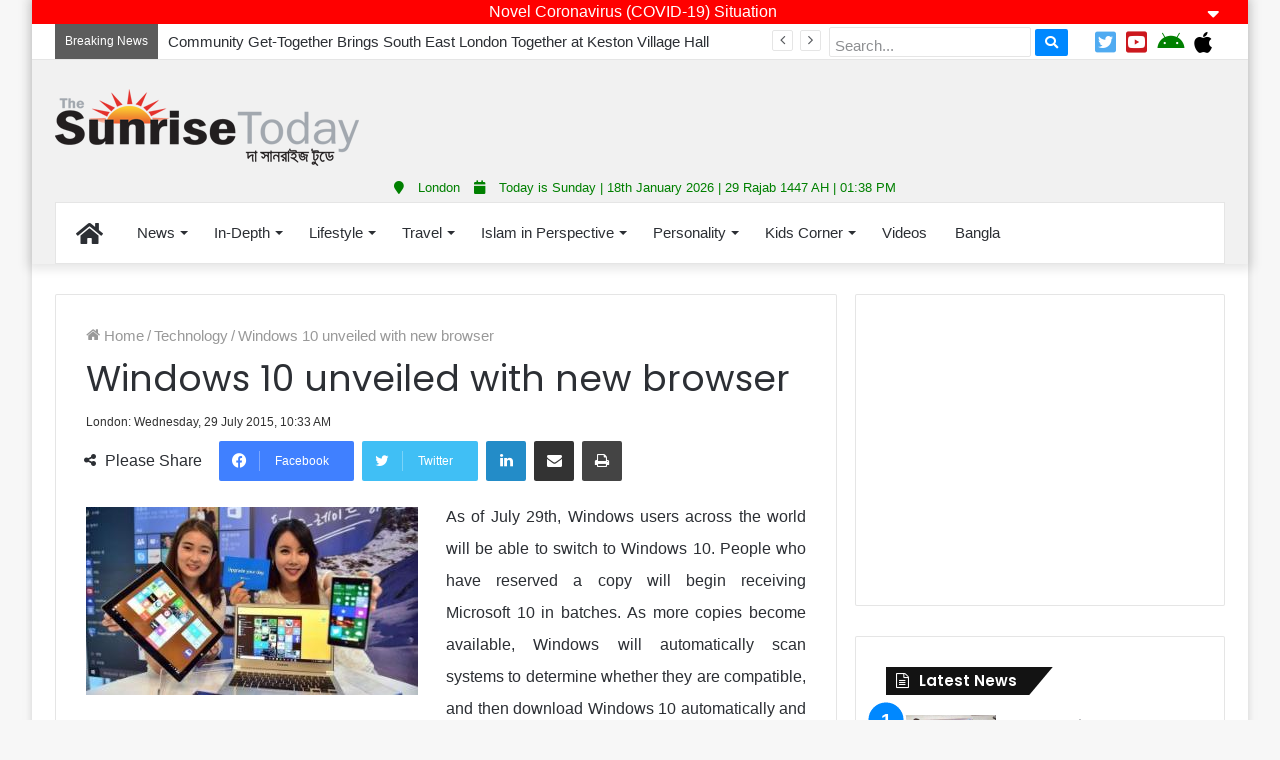

--- FILE ---
content_type: text/html; charset=UTF-8
request_url: https://english.thesunrisetoday.com/index.php/windows-10-unveiled-with-new-browser/
body_size: 19080
content:
<!DOCTYPE html>
<html lang="en-US" class="" data-skin="light" prefix="og: http://ogp.me/ns# fb: http://ogp.me/ns/fb#">
<head>
	<meta charset="UTF-8" />
	<link rel="profile" href="https://gmpg.org/xfn/11" />
	<title>Windows 10 unveiled with new browser &#8211; The Sunrise Today</title>
<meta name='robots' content='max-image-preview:large' />
<link rel='dns-prefetch' href='//s.w.org' />
<link rel="alternate" type="application/rss+xml" title="The Sunrise Today &raquo; Feed" href="https://english.thesunrisetoday.com/index.php/feed/" />
<link rel="alternate" type="application/rss+xml" title="The Sunrise Today &raquo; Comments Feed" href="https://english.thesunrisetoday.com/index.php/comments/feed/" />
		<script type="text/javascript">
			window._wpemojiSettings = {"baseUrl":"https:\/\/s.w.org\/images\/core\/emoji\/13.1.0\/72x72\/","ext":".png","svgUrl":"https:\/\/s.w.org\/images\/core\/emoji\/13.1.0\/svg\/","svgExt":".svg","source":{"concatemoji":"https:\/\/english.thesunrisetoday.com\/wp-includes\/js\/wp-emoji-release.min.js?ver=5.8.12"}};
			!function(e,a,t){var n,r,o,i=a.createElement("canvas"),p=i.getContext&&i.getContext("2d");function s(e,t){var a=String.fromCharCode;p.clearRect(0,0,i.width,i.height),p.fillText(a.apply(this,e),0,0);e=i.toDataURL();return p.clearRect(0,0,i.width,i.height),p.fillText(a.apply(this,t),0,0),e===i.toDataURL()}function c(e){var t=a.createElement("script");t.src=e,t.defer=t.type="text/javascript",a.getElementsByTagName("head")[0].appendChild(t)}for(o=Array("flag","emoji"),t.supports={everything:!0,everythingExceptFlag:!0},r=0;r<o.length;r++)t.supports[o[r]]=function(e){if(!p||!p.fillText)return!1;switch(p.textBaseline="top",p.font="600 32px Arial",e){case"flag":return s([127987,65039,8205,9895,65039],[127987,65039,8203,9895,65039])?!1:!s([55356,56826,55356,56819],[55356,56826,8203,55356,56819])&&!s([55356,57332,56128,56423,56128,56418,56128,56421,56128,56430,56128,56423,56128,56447],[55356,57332,8203,56128,56423,8203,56128,56418,8203,56128,56421,8203,56128,56430,8203,56128,56423,8203,56128,56447]);case"emoji":return!s([10084,65039,8205,55357,56613],[10084,65039,8203,55357,56613])}return!1}(o[r]),t.supports.everything=t.supports.everything&&t.supports[o[r]],"flag"!==o[r]&&(t.supports.everythingExceptFlag=t.supports.everythingExceptFlag&&t.supports[o[r]]);t.supports.everythingExceptFlag=t.supports.everythingExceptFlag&&!t.supports.flag,t.DOMReady=!1,t.readyCallback=function(){t.DOMReady=!0},t.supports.everything||(n=function(){t.readyCallback()},a.addEventListener?(a.addEventListener("DOMContentLoaded",n,!1),e.addEventListener("load",n,!1)):(e.attachEvent("onload",n),a.attachEvent("onreadystatechange",function(){"complete"===a.readyState&&t.readyCallback()})),(n=t.source||{}).concatemoji?c(n.concatemoji):n.wpemoji&&n.twemoji&&(c(n.twemoji),c(n.wpemoji)))}(window,document,window._wpemojiSettings);
		</script>
		<style type="text/css">
img.wp-smiley,
img.emoji {
	display: inline !important;
	border: none !important;
	box-shadow: none !important;
	height: 1em !important;
	width: 1em !important;
	margin: 0 .07em !important;
	vertical-align: -0.1em !important;
	background: none !important;
	padding: 0 !important;
}
</style>
	<link rel='stylesheet' id='wp-block-library-css'  href='https://english.thesunrisetoday.com/wp-includes/css/dist/block-library/style.min.css?ver=5.8.12' type='text/css' media='all' />
<style id='wp-block-library-theme-inline-css' type='text/css'>
#start-resizable-editor-section{display:none}.wp-block-audio figcaption{color:#555;font-size:13px;text-align:center}.is-dark-theme .wp-block-audio figcaption{color:hsla(0,0%,100%,.65)}.wp-block-code{font-family:Menlo,Consolas,monaco,monospace;color:#1e1e1e;padding:.8em 1em;border:1px solid #ddd;border-radius:4px}.wp-block-embed figcaption{color:#555;font-size:13px;text-align:center}.is-dark-theme .wp-block-embed figcaption{color:hsla(0,0%,100%,.65)}.blocks-gallery-caption{color:#555;font-size:13px;text-align:center}.is-dark-theme .blocks-gallery-caption{color:hsla(0,0%,100%,.65)}.wp-block-image figcaption{color:#555;font-size:13px;text-align:center}.is-dark-theme .wp-block-image figcaption{color:hsla(0,0%,100%,.65)}.wp-block-pullquote{border-top:4px solid;border-bottom:4px solid;margin-bottom:1.75em;color:currentColor}.wp-block-pullquote__citation,.wp-block-pullquote cite,.wp-block-pullquote footer{color:currentColor;text-transform:uppercase;font-size:.8125em;font-style:normal}.wp-block-quote{border-left:.25em solid;margin:0 0 1.75em;padding-left:1em}.wp-block-quote cite,.wp-block-quote footer{color:currentColor;font-size:.8125em;position:relative;font-style:normal}.wp-block-quote.has-text-align-right{border-left:none;border-right:.25em solid;padding-left:0;padding-right:1em}.wp-block-quote.has-text-align-center{border:none;padding-left:0}.wp-block-quote.is-large,.wp-block-quote.is-style-large{border:none}.wp-block-search .wp-block-search__label{font-weight:700}.wp-block-group.has-background{padding:1.25em 2.375em;margin-top:0;margin-bottom:0}.wp-block-separator{border:none;border-bottom:2px solid;margin-left:auto;margin-right:auto;opacity:.4}.wp-block-separator:not(.is-style-wide):not(.is-style-dots){width:100px}.wp-block-separator.has-background:not(.is-style-dots){border-bottom:none;height:1px}.wp-block-separator.has-background:not(.is-style-wide):not(.is-style-dots){height:2px}.wp-block-table thead{border-bottom:3px solid}.wp-block-table tfoot{border-top:3px solid}.wp-block-table td,.wp-block-table th{padding:.5em;border:1px solid;word-break:normal}.wp-block-table figcaption{color:#555;font-size:13px;text-align:center}.is-dark-theme .wp-block-table figcaption{color:hsla(0,0%,100%,.65)}.wp-block-video figcaption{color:#555;font-size:13px;text-align:center}.is-dark-theme .wp-block-video figcaption{color:hsla(0,0%,100%,.65)}.wp-block-template-part.has-background{padding:1.25em 2.375em;margin-top:0;margin-bottom:0}#end-resizable-editor-section{display:none}
</style>
<link rel='stylesheet' id='tie-css-base-css'  href='https://english.thesunrisetoday.com/wp-content/themes/thesunrisetoday/assets/css/base.min.css?ver=5.4.3' type='text/css' media='all' />
<link rel='stylesheet' id='tie-css-styles-css'  href='https://english.thesunrisetoday.com/wp-content/themes/thesunrisetoday/assets/css/style.min.css?ver=5.4.3' type='text/css' media='all' />
<link rel='stylesheet' id='tie-css-widgets-css'  href='https://english.thesunrisetoday.com/wp-content/themes/thesunrisetoday/assets/css/widgets.min.css?ver=5.4.3' type='text/css' media='all' />
<link rel='stylesheet' id='tie-css-helpers-css'  href='https://english.thesunrisetoday.com/wp-content/themes/thesunrisetoday/assets/css/helpers.min.css?ver=5.4.3' type='text/css' media='all' />
<link rel='stylesheet' id='tie-fontawesome5-css'  href='https://english.thesunrisetoday.com/wp-content/themes/thesunrisetoday/assets/css/fontawesome.css?ver=5.4.3' type='text/css' media='all' />
<link rel='stylesheet' id='tie-css-ilightbox-css'  href='https://english.thesunrisetoday.com/wp-content/themes/thesunrisetoday/assets/ilightbox/dark-skin/skin.css?ver=5.4.3' type='text/css' media='all' />
<link rel='stylesheet' id='tie-css-shortcodes-css'  href='https://english.thesunrisetoday.com/wp-content/themes/thesunrisetoday/assets/css/plugins/shortcodes.min.css?ver=5.4.3' type='text/css' media='all' />
<link rel='stylesheet' id='tie-css-single-css'  href='https://english.thesunrisetoday.com/wp-content/themes/thesunrisetoday/assets/css/single.min.css?ver=5.4.3' type='text/css' media='all' />
<link rel='stylesheet' id='tie-css-print-css'  href='https://english.thesunrisetoday.com/wp-content/themes/thesunrisetoday/assets/css/print.css?ver=5.4.3' type='text/css' media='print' />
<style id='tie-css-print-inline-css' type='text/css'>
.wf-active .logo-text,.wf-active h1,.wf-active h2,.wf-active h3,.wf-active h4,.wf-active h5,.wf-active h6,.wf-active .the-subtitle{font-family: 'Poppins';}body{font-size: 16px;}#main-nav .main-menu > ul > li > a{font-size: 15px;font-weight: 400;}#main-nav .main-menu > ul ul li a{font-size: 15px;font-weight: 400;}#the-post .entry-content,#the-post .entry-content p{font-size: 16px;line-height: 2;}#my_calender span { color: #000;}blockquote { padding: 10px 20px;}.entry-header .post-meta .meta-item {font-size: 12px;}.entry-header .post-meta .date .fa { display: inline-block !important;}.entry-header .post-meta .date::before { display: none;}#my-calendar { font-size: 11.5px;}.mega-menu-post .post-thumbnail {height: 150px;overflow: hidden;}.mega-menu-post .date {display: none;}.mega-menu-post .post-thumbnail img {width: 100%;min-height: 150px;}.meta-views {display: none !important;}.related-item .post-thumb {height: 150px;}.related-item .post-thumb img {min-height: 150px;width: 100%;}.related-item .post-meta {display: none;}.top_icons a i {margin-top: 3px;}#top-nav .topbar-wrapper { height: 35px;}.sf-form {display: inline;}ul.wp-tabbed-nav li:first-child {padding-top: 5px !important;}ul.wp-tabbed-nav li:last-child {padding-bottom: 5px !important;}.wp-tabbed-widget {padding: 0px 5px !important;border: 0px !important;}.sf-input {padding: 10px 5px 3px 5px;height: 30px;}.sf-button { padding: 3px 10px !important;}.mag-box { margin-bottom: 0px !important;}.section-item { padding: 10px 0 0;}.topbar-today-date { display: none;}.fluid-width-video-wrapper { padding-top: 55% !important;}.fluid-width-video-wrapper iframe { height: 200px !important;}#footer .footer-widget-area:first-child:not(.footer-boxed-widget-area) { background: #fff;margin-top: 10px;}#custom_html-2 {background: #000 !important;}.entry-header .post-meta { font-size: 15px;}.footer-widget-area { margin-bottom: 0px;background: #000;}#footer { margin-top: 0px;}.mag-box { margin-bottom: 20px;}.footer-row { padding: 10px;}.first-footer-row {line-height: 2.0;font-size: 15px;padding: 10px;}.second-footer-row { color: #fff; background: red; background: linear-gradient(to right,red,green); }.row-seperator { border-left: 1px solid #eee;}.social-icon { width: 40px; height: 40px; box-shadow: 0 4px 8px 0 rgba(0,0,0,0.2),0 6px 20px 0 rgba(0,0,0,0.5); border-radius: 20px; margin: 0px 5px;}.app-store-icon { width: 40%; margin-top: 10px;}.social-icon:hover,.app-store-icon:hover { opacity: 0.8;}.lang_btn,.lang_btn:hover { background: #000; padding: 0px 5px; color: #fff; border-radius: 3px; cursor: pointer; font-size: 14px; height: 25px; line-height: 25px; margin-top: 5px;}#footer-widgets-container .container { width: 100%; padding-left: 0px; padding-right: 0px;}#site-info { background: #fff !important; padding: 1px 0px 0px 0px !important;}#site-info .container { background: #000;}#comments { display: none;}#go-to-top { width: 40px; height: 40px; line-height: 40px; border-radius: 20px; color: #fff; background: #f00;}.topbar-today-date { font-size: 15px;}.stream-item-top { margin: 5px 0;}.breaking-title::before { background: #5c5c5c;}.breaking-title::after { border-top: 9px solid #5c5c5c;}ul.components { display: none;}.logo_normal { max-height: 60px !important;}.widget-title::after { background: none;}.widget-title::before { border: 0px;}.widget-title { font-size: 18px; color: #fff; padding: 5px 10px; border: 0px; margin-bottom: 10px; background: linear-gradient(to right,black,gray);}.widget-title-icon { padding-top: 1px; margin-right: 3px;}.widget-title h4 { margin: 0px;}.footer-widget-area { border-top: 2px solid red;}#footer .footer-widget-area:first-child:not(.footer-boxed-widget-area) { padding-top: 0px;}#footer .footer-widget-area:last-child { margin-bottom: 0px;}#footer .container-wrapper { padding-top: 0px; padding-bottom: 0px;}#site-info { background: #161619; color: #fff; padding: 5px 0; line-height: 25px; text-align: center;}#footer { background: #fff;}table#wp-calendar caption,table#wp-calendar tfoot { display: none !important;}.post-layout-1 .post-footer-on-top,.post-layout-1 .entry-header-outer { padding-bottom: 5px;}.share-title {font-size: 16px;}@media only screen and (max-width: 768px) and (min-width: 0px){.mobile_footer_banner_ad {display: inherit !important;height: 50px;position: fixed;bottom: 0;left: 0;right: 0;z-index: 110;background: #fff;text-align: center;}a.go-to-top-button.show-top-button {bottom: 55px !important;}.site-info {margin-bottom: 50px;}.gallery-thumb-container {display: none;}.mySlides,.slideshow-container {height: 300px !important;}.lang_btn {display: block !important;}.main_date {margin-bottom: 1px;border-bottom: 1px solid rgba(0,0,0,0.1);}#footer .widget { margin-bottom: 0px;}.footer-widget-area .normal-side {margin-top: 15px !important;}.row-seperator { border-left: 0px; border-top: 1px solid #eee;}.container { padding-left: 5px; padding-right: 5px;}#theme-header .fixed-nav { right: 0;}.sf-form,.top_icons,.first-footer-row {display: none !important;}.content-only { margin: 0px !important;}#tie-block_497 {margin-top: -10px !important;}img.fill {min-height: 175px !important;}img.fill3,img.fill4 {min-height: 200px !important;}.ps_big {height: 175px !important;}.ps_big3 {height: auto !important;}.big_thumb { height: 200px !important;}.medium_thumb2 { height: 200px !important;}.ps_card2 { height: 280px !important;}#posts-list-widget-2 {margin-left: 10px;}.w3-col { padding: 5px 0px !important;}.ps_cat_head {margin-left: 0px !important;margin-right: 0px !important;}.wp-tabbed-widget {padding: 0px !important;}}
</style>
<script type='text/javascript' src='https://english.thesunrisetoday.com/wp-includes/js/jquery/jquery.min.js?ver=3.6.0' id='jquery-core-js'></script>
<script type='text/javascript' src='https://english.thesunrisetoday.com/wp-includes/js/jquery/jquery-migrate.min.js?ver=3.3.2' id='jquery-migrate-js'></script>
<link rel="https://api.w.org/" href="https://english.thesunrisetoday.com/index.php/wp-json/" /><link rel="alternate" type="application/json" href="https://english.thesunrisetoday.com/index.php/wp-json/wp/v2/posts/5498" /><link rel="EditURI" type="application/rsd+xml" title="RSD" href="https://english.thesunrisetoday.com/xmlrpc.php?rsd" />
<link rel="wlwmanifest" type="application/wlwmanifest+xml" href="https://english.thesunrisetoday.com/wp-includes/wlwmanifest.xml" /> 
<meta name="generator" content="WordPress 5.8.12" />
<link rel="canonical" href="https://english.thesunrisetoday.com/index.php/windows-10-unveiled-with-new-browser/" />
<link rel='shortlink' href='https://english.thesunrisetoday.com/?p=5498' />
<link rel="alternate" type="application/json+oembed" href="https://english.thesunrisetoday.com/index.php/wp-json/oembed/1.0/embed?url=https%3A%2F%2Fenglish.thesunrisetoday.com%2Findex.php%2Fwindows-10-unveiled-with-new-browser%2F" />
<link rel="alternate" type="text/xml+oembed" href="https://english.thesunrisetoday.com/index.php/wp-json/oembed/1.0/embed?url=https%3A%2F%2Fenglish.thesunrisetoday.com%2Findex.php%2Fwindows-10-unveiled-with-new-browser%2F&#038;format=xml" />
	<script type="text/javascript">
	    var ajaxurl = 'https://english.thesunrisetoday.com/wp-admin/admin-ajax.php';
	</script>

	<style type="text/css">
		.ajax-calendar{
			position:relative;
		}

		#ajax_ac_widget th {
		background: none repeat scroll 0 0 #2cb2bc;
		color: #FFFFFF;
		font-weight: normal;
		padding: 5px 1px;
		text-align: center;
		 font-size: 16px;
		}
		#ajax_ac_widget {
			padding: 5px;
		}
		
		#ajax_ac_widget td {
			border: 1px solid #CCCCCC;
			text-align: center;
		}
		
		#my-calendar a {
			background: none repeat scroll 0 0 #008000;
			color: #FFFFFF;
			display: block;
			padding: 6px 0;
			width: 100% !important;
		}
		#my-calendar{
			width:100%;
		}
		
		
		#my_calender span {
			display: block;
			padding: 6px 0;
			width: 100% !important;
		}
		
		#today a,#today span {
			   background: none repeat scroll 0 0 #2cb2bc !important;
			color: #FFFFFF;
		}
		#ajax_ac_widget #my_year {
			float: right;
		}
		.select_ca #my_month {
			float: left;
		}

	</style>
	<link rel="stylesheet" href="https://english.thesunrisetoday.com/wp-content/plugins/sign-soft-sunrise/styles.css"><link href="https://english.thesunrisetoday.com/wp-content/plugins/sign-soft-sunrise/w3.css" rel="stylesheet">		<style>span>iframe{
			max-width:none !important;
		}     
		</style>
		<meta http-equiv="X-UA-Compatible" content="IE=edge">
<meta name="theme-color" content="#0088ff" /><meta name="viewport" content="width=device-width, initial-scale=1.0" /><link rel="icon" href="https://english.thesunrisetoday.com/wp-content/uploads/2018/09/cropped-commentLogo-32x32.jpg" sizes="32x32" />
<link rel="icon" href="https://english.thesunrisetoday.com/wp-content/uploads/2018/09/cropped-commentLogo-192x192.jpg" sizes="192x192" />
<link rel="apple-touch-icon" href="https://english.thesunrisetoday.com/wp-content/uploads/2018/09/cropped-commentLogo-180x180.jpg" />
<meta name="msapplication-TileImage" content="https://english.thesunrisetoday.com/wp-content/uploads/2018/09/cropped-commentLogo-270x270.jpg" />
		<style type="text/css" id="wp-custom-css">
			footer .site-info {
    margin-bottom: 0px !important;
}		</style>
		
<!-- START - Open Graph and Twitter Card Tags 3.1.1 -->
 <!-- Facebook Open Graph -->
  <meta property="og:locale" content="en_US"/>
  <meta property="og:site_name" content="The Sunrise Today"/>
  <meta property="og:title" content="Windows 10 unveiled with new browser"/>
  <meta property="og:url" content="https://english.thesunrisetoday.com/index.php/windows-10-unveiled-with-new-browser/"/>
  <meta property="og:type" content="article"/>
  <meta property="og:description" content="As of July 29th, Windows users across the world will be able to switch to Windows 10. People who have reserved a copy will begin receiving Microsoft 10 in batches. As more copies become available, Windows will automatically scan systems to determine whether they are compatible, and then download Win"/>
  <meta property="og:image" content="https://english.thesunrisetoday.com/wp-content/uploads/2015/07/Windows-10-unveiled-with-new-browser-Microsoft-Edge.jpg"/>
  <meta property="og:image:url" content="https://english.thesunrisetoday.com/wp-content/uploads/2015/07/Windows-10-unveiled-with-new-browser-Microsoft-Edge.jpg"/>
  <meta property="og:image:secure_url" content="https://english.thesunrisetoday.com/wp-content/uploads/2015/07/Windows-10-unveiled-with-new-browser-Microsoft-Edge.jpg"/>
  <meta property="article:published_time" content="2015-07-29T10:33:17+01:00"/>
  <meta property="article:modified_time" content="2015-07-29T10:33:17+01:00" />
  <meta property="og:updated_time" content="2015-07-29T10:33:17+01:00" />
  <meta property="article:section" content="Technology"/>
  <meta property="article:section" content="Top Slider"/>
  <meta property="article:publisher" content="https://facebook.com/thesunrisetoday/"/>
 <!-- Google+ / Schema.org -->
  <meta itemprop="name" content="Windows 10 unveiled with new browser"/>
  <meta itemprop="headline" content="Windows 10 unveiled with new browser"/>
  <meta itemprop="description" content="As of July 29th, Windows users across the world will be able to switch to Windows 10. People who have reserved a copy will begin receiving Microsoft 10 in batches. As more copies become available, Windows will automatically scan systems to determine whether they are compatible, and then download Win"/>
  <meta itemprop="image" content="https://english.thesunrisetoday.com/wp-content/uploads/2015/07/Windows-10-unveiled-with-new-browser-Microsoft-Edge.jpg"/>
  <meta itemprop="datePublished" content="2015-07-29"/>
  <meta itemprop="dateModified" content="2015-07-29T10:33:17+01:00" />
  <meta itemprop="author" content="admin"/>
  <!--<meta itemprop="publisher" content="The Sunrise Today"/>--> <!-- To solve: The attribute publisher.itemtype has an invalid value -->
 <!-- Twitter Cards -->
  <meta name="twitter:title" content="Windows 10 unveiled with new browser"/>
  <meta name="twitter:url" content="https://english.thesunrisetoday.com/index.php/windows-10-unveiled-with-new-browser/"/>
  <meta name="twitter:description" content="As of July 29th, Windows users across the world will be able to switch to Windows 10. People who have reserved a copy will begin receiving Microsoft 10 in batches. As more copies become available, Windows will automatically scan systems to determine whether they are compatible, and then download Win"/>
  <meta name="twitter:image" content="https://english.thesunrisetoday.com/wp-content/uploads/2015/07/Windows-10-unveiled-with-new-browser-Microsoft-Edge.jpg"/>
  <meta name="twitter:card" content="summary_large_image"/>
 <!-- SEO -->
 <!-- Misc. tags -->
 <!-- is_singular -->
<!-- END - Open Graph and Twitter Card Tags 3.1.1 -->
	
</head>

<body data-rsssl=1 id="tie-body" class="post-template-default single single-post postid-5498 single-format-standard boxed-layout wrapper-has-shadow block-head-4 block-head-6 magazine1 is-thumb-overlay-disabled is-desktop is-header-layout-3 has-header-ad sidebar-right has-sidebar post-layout-1 narrow-title-narrow-media hide_banner_top">



<div class="background-overlay">

	<div id="tie-container" class="site tie-container">

		
		<div id="tie-wrapper">

			
<header id="theme-header" class="theme-header header-layout-3 main-nav-light main-nav-default-light main-nav-below main-nav-boxed has-stream-item top-nav-active top-nav-light top-nav-default-light top-nav-above has-shadow has-normal-width-logo mobile-header-default">
				<div class="header_notice">
				<div class="w3-row">
					<div class="w3-col s12">
						<div class="notice_title">
							Novel Coronavirus (COVID-19) Situation							<span id="notice_expand" class="fa fa-sort-down" style="float: right; cursor: pointer;" onclick="notice_toggle(1)"></span>
							<span id="notice_collapse" class="fa fa-sort-up" style="float: right; cursor: pointer; display: none;" onclick="notice_toggle(0)"></span>
						</div>
						<div class="notice_text" id="notice_text">
							<p style="text-align: center;"><iframe style="width: 100%; height: 650px;" src="https://who.sprinklr.com/"></iframe>
<img class="wp-image-59774 aligncenter" src="https://www.thesunrisetoday.com/demo2/wp-content/uploads/2020/03/AD-Coronavirus-Paper-Graphic.jpg" alt="" width="803" height="797" /><strong><span style="color: #ffffff;">Read the full guidance now: <a style="color: #ffffff;" href="http://NHS.uk/coronavirus" target="_blank" rel="noopener">http://NHS.uk/coronavirus</a></span>
<span style="color: #ffffff;">Use the NHS 111 online coronavirus service</span>
</strong></p>						</div>
					</div>
				</div>
			</div>
			<script>
				function notice_toggle(type) {
					var notice_text = document.getElementById('notice_text');
					var notice_expand = document.getElementById('notice_expand');
					var notice_collapse = document.getElementById('notice_collapse');
					if(type == 1) {
						notice_text.style.display = "block";
						notice_expand.style.display = "none";
						notice_collapse.style.display = "";
					} else {
						notice_text.style.display = "none";
						notice_expand.style.display = "";
						notice_collapse.style.display = "none";
					}
				}
			</script>
			<nav id="top-nav" class="has-date-breaking-components top-nav header-nav has-breaking-news" aria-label="Secondary Navigation">
	<div class="container">
		<div class="topbar-wrapper">
			
			
					<div class="topbar-today-date">
						<span class="fa fa-clock-o" aria-hidden="true"></span>
						<strong class="inner-text">Sunday, January 18 2026</strong>
					</div>
					
			<div class="tie-alignleft">
				
<div class="breaking controls-is-active">

	<span class="breaking-title">
		<span class="tie-icon-bolt breaking-icon" aria-hidden="true"></span>
		<span class="breaking-title-text">Breaking News</span>
	</span>

	<ul id="breaking-news-in-header" class="breaking-news" data-type="reveal" data-arrows="true">

		
							<li class="news-item">
								<a href="https://english.thesunrisetoday.com/index.php/community-get-together-brings-south-east-london-together-at-keston-village-hall/">Community Get-Together Brings South East London Together at Keston Village Hall</a>
							</li>

							
							<li class="news-item">
								<a href="https://english.thesunrisetoday.com/index.php/fourth-annual-interfaith-conference-promoting-unity-and-interfaith-harmony-held-at-thurrock-muslim-centre/">Fourth annual interfaith conference promoting unity and interfaith harmony held at Thurrock Muslim Centre</a>
							</li>

							
							<li class="news-item">
								<a href="https://english.thesunrisetoday.com/index.php/winners-of-asian-restaurant-and-takeaway-awards-2025-announced/">Winners of Asian Restaurant and Takeaway Awards-2025 announced</a>
							</li>

							
							<li class="news-item">
								<a href="https://english.thesunrisetoday.com/index.php/abul-nurujjaman-of-taj-accountants-honoured-at-international-awards/">Abul Nurujjaman of TAJ Accountants Honoured at International Awards</a>
							</li>

							
							<li class="news-item">
								<a href="https://english.thesunrisetoday.com/index.php/ambassador-talha-elected-as-president-of-unesco-general-conference/">Ambassador Talha Elected as President of UNESCO General Conference</a>
							</li>

							
							<li class="news-item">
								<a href="https://english.thesunrisetoday.com/index.php/saudia-announces-up-to-50-off-on-international-flights-including-round-trip-transit/">Saudia announces up to 50% off on international flights including round-trip, transit</a>
							</li>

							
							<li class="news-item">
								<a href="https://english.thesunrisetoday.com/index.php/first-ever-british-bangladeshi-community-summit-2025-celebrates-unity-progress-and-community-cohesion/">First ever British Bangladeshi Community Summit 2025 celebrates Unity, Progress, and Community Cohesion</a>
							</li>

							
							<li class="news-item">
								<a href="https://english.thesunrisetoday.com/index.php/global-power-awards-launch-event-celebrates-excellence-and-innovation-in-london/">Global Power Awards Launch Event Celebrates Excellence and Innovation in London</a>
							</li>

							
							<li class="news-item">
								<a href="https://english.thesunrisetoday.com/index.php/bangladesh-high-commissioner-proposes-bangladeshi-heritage-month/">Bangladesh High Commissioner Proposes Bangladeshi Heritage Month</a>
							</li>

							
							<li class="news-item">
								<a href="https://english.thesunrisetoday.com/index.php/4-billion-malaysian-investment-in-the-uk-to-create-30000-jobs/">£4 billion Malaysian investment in the UK to create 30,000 jobs</a>
							</li>

							
	</ul>
</div><!-- #breaking /-->
			</div><!-- .tie-alignleft /-->

			<div class="tie-alignright">
            
            	<span style="display: none;" class="lang_btn" onclick="location.href='https://thesunrisetoday.com'">বাংলা</span>
				<form class="sf-form" method="get" action="">
                                <input class="sf-input" placeholder="Search..." autocomplete="off" name="s" type="text">
                                <button style="margin-top: -10px;" class="sf-button button" type="submit"><i class="fa fa-search"></i></button>
                </form>
				
				<div class="top_icons" style="margin: 2px 10px; display: inline;">
					<a target="_blank" href="https://www.facebook.com/pages/The-Sunrise-Today/171843206200624"><i class="fab fa-facebook-official" style="padding: 3px; color: #3B5998;font-size: 24px" aria-hidden="true"></i></a> <a target="_blank" href="https://twitter.com/TheSunriseToday"><i class="fab fa-twitter-square" style="padding: 3px; color: #50abf1; font-size: 24px"></i></a> <a target="_blank" href="https://www.youtube.com/user/TheSunrisetoday"><i class="fab fa-youtube-square" style="padding: 3px; color: #CC181E;font-size: 24px"></i></a> <a target="_blank" href="https://play.google.com/store/apps/details?id=uk.co.signsoft.thesunrisetoday"><i class="fab fa-android fa-2x" style="padding: 3px; color: green;font-size: 24px" aria-hidden="true"></i></a> <a target="_blank" href="https://itunes.apple.com/us/app/the-sunrise-today-bangla-newspaper/id1256671407?mt=8"><i class="fab fa-apple fa-2x" style="padding: 3px; color: black; font-size: 24px"></i></a>
				</div>
            
				<ul class="components">	<li class="side-aside-nav-icon menu-item custom-menu-link">
		<a href="#">
			<span class="tie-icon-navicon" aria-hidden="true"></span>
			<span class="screen-reader-text">Sidebar</span>
		</a>
	</li>
		<li class="random-post-icon menu-item custom-menu-link">
		<a href="/index.php/windows-10-unveiled-with-new-browser/?random-post=1" class="random-post" title="Random Article" rel="nofollow">
			<span class="tie-icon-random" aria-hidden="true"></span>
			<span class="screen-reader-text">Random Article</span>
		</a>
	</li>
	
	
		<li class=" popup-login-icon menu-item custom-menu-link">
			<a href="#" class="lgoin-btn tie-popup-trigger">
				<span class="tie-icon-author" aria-hidden="true"></span>
				<span class="screen-reader-text">Log In</span>			</a>
		</li>

			</ul><!-- Components -->			</div><!-- .tie-alignright /-->

		</div><!-- .topbar-wrapper /-->
	</div><!-- .container /-->
</nav><!-- #top-nav /-->

<div class="container">
	<div class="tie-row logo-row">

		
		<div class="logo-wrapper">
			<div class="tie-col-md-4 logo-container">
				
		<div id="logo" class="image-logo" style="margin-top: 29px; margin-bottom: 7px;">

			
			<a title="The Sunrise Today" href="https://english.thesunrisetoday.com/">
				
				<picture class="tie-logo-default tie-logo-picture">
					<source class="tie-logo-source-default tie-logo-source" srcset="https://www.thesunrisetoday.com/demo2/wp-content/uploads/2018/02/sunrase-3.png">
					<img class="tie-logo-img-default tie-logo-img" src="https://www.thesunrisetoday.com/demo2/wp-content/uploads/2018/02/sunrase-3.png" alt="The Sunrise Today" width="306" height="81" style="max-height:81px; width: auto;" />
				</picture>
						</a>

			
		</div><!-- #logo /-->

					</div><!-- .tie-col /-->
		</div><!-- .logo-wrapper /-->

		<div class="tie-col-md-8 stream-item stream-item-top-wrapper"><div class="stream-item-top"><div style="text-align: center; margin-top: 5px; margin-bottom: 1px;"><script async src="//pagead2.googlesyndication.com/pagead/js/adsbygoogle.js"></script>
<!-- 728x90, created 9/25/09 -->
<ins class="adsbygoogle"
     style="display:inline-block;width:728px;height:90px"
     data-ad-client="ca-pub-1234237307185872"
     data-ad-slot="0946389154"></ins>
<script>
(adsbygoogle = window.adsbygoogle || []).push({});
</script></div></div></div><!-- .tie-col /-->
	</div><!-- .tie-row /-->
	
	<div class="w3-row">
		<div class="main_date"><i style="padding: 0px 10px;" class="fa fa-map-marker"></i> London <i style="padding: 0px 10px;" class="fa fa-calendar"></i> Today is Sunday | 18th January 2026 | 29 Rajab 1447 AH | 01:38 PM</div>	</div>
	
</div><!-- .container /-->

<div class="main-nav-wrapper">
	<nav id="main-nav"  class="main-nav header-nav"  aria-label="Primary Navigation">
		<div class="container">

			<div class="main-menu-wrapper">

				
				<div id="menu-components-wrap">

					
					<div class="main-menu main-menu-wrap tie-alignleft">
						<div id="main-nav-menu" class="main-menu header-menu"><ul id="menu-world-news" class="menu" role="menubar"><li id="menu-item-8516" class="menu-item menu-item-type-custom menu-item-object-custom menu-item-8516 menu-item-has-icon is-icon-only"><a href="/"> <span aria-hidden="true" class="tie-menu-icon fas fa-home"></span>  <span class="screen-reader-text">Home</span></a></li>
<li id="menu-item-4813" class="menu-item menu-item-type-custom menu-item-object-custom menu-item-has-children menu-item-4813"><a href="#">News</a>
<ul class="sub-menu menu-sub-content">
	<li id="menu-item-35" class="font-size 40px menu-item menu-item-type-taxonomy menu-item-object-category menu-item-35"><a href="https://english.thesunrisetoday.com/index.php/category/news/">World News</a></li>
	<li id="menu-item-96" class="menu-item menu-item-type-taxonomy menu-item-object-category menu-item-96"><a href="https://english.thesunrisetoday.com/index.php/category/bangladesh/">Bangladesh</a></li>
	<li id="menu-item-34" class="menu-item menu-item-type-taxonomy menu-item-object-category menu-item-34"><a href="https://english.thesunrisetoday.com/index.php/category/uk/">United Kingdom</a></li>
	<li id="menu-item-134" class="menu-item menu-item-type-taxonomy menu-item-object-category menu-item-134"><a href="https://english.thesunrisetoday.com/index.php/category/community/">Community</a></li>
	<li id="menu-item-36" class="menu-item menu-item-type-taxonomy menu-item-object-category menu-item-36"><a href="https://english.thesunrisetoday.com/index.php/category/economy/">Economy</a></li>
	<li id="menu-item-37" class="menu-item menu-item-type-taxonomy menu-item-object-category menu-item-37"><a href="https://english.thesunrisetoday.com/index.php/category/sports/">Sports</a></li>
	<li id="menu-item-38" class="menu-item menu-item-type-taxonomy menu-item-object-category current-post-ancestor current-menu-parent current-post-parent menu-item-38"><a href="https://english.thesunrisetoday.com/index.php/category/technology/">Technology</a></li>
	<li id="menu-item-39" class="menu-item menu-item-type-taxonomy menu-item-object-category menu-item-39"><a href="https://english.thesunrisetoday.com/index.php/category/health/">Health</a></li>
</ul>
</li>
<li id="menu-item-93" class="menu-item menu-item-type-taxonomy menu-item-object-category menu-item-93 mega-menu mega-cat " data-id="21" ><a href="https://english.thesunrisetoday.com/index.php/category/in-depth/">In-Depth</a>
<div class="mega-menu-block menu-sub-content">

<div class="mega-menu-content">
<div class="mega-cat-wrapper">
<div class="mega-cat-content horizontal-posts">

												<div class="mega-ajax-content mega-cat-posts-container clearfix">

												</div><!-- .mega-ajax-content -->

						</div><!-- .mega-cat-content -->

					</div><!-- .mega-cat-Wrapper -->

</div><!-- .mega-menu-content -->

</div><!-- .mega-menu-block --> 
</li>
<li id="menu-item-4827" class="menu-item menu-item-type-taxonomy menu-item-object-category menu-item-4827 mega-menu mega-cat " data-id="27" ><a href="https://english.thesunrisetoday.com/index.php/category/lifestyle/">Lifestyle</a>
<div class="mega-menu-block menu-sub-content">

<div class="mega-menu-content">
<div class="mega-cat-wrapper">
<div class="mega-cat-content horizontal-posts">

												<div class="mega-ajax-content mega-cat-posts-container clearfix">

												</div><!-- .mega-ajax-content -->

						</div><!-- .mega-cat-content -->

					</div><!-- .mega-cat-Wrapper -->

</div><!-- .mega-menu-content -->

</div><!-- .mega-menu-block --> 
</li>
<li id="menu-item-4828" class="menu-item menu-item-type-taxonomy menu-item-object-category menu-item-4828 mega-menu mega-cat " data-id="28" ><a href="https://english.thesunrisetoday.com/index.php/category/travel/">Travel</a>
<div class="mega-menu-block menu-sub-content">

<div class="mega-menu-content">
<div class="mega-cat-wrapper">
<div class="mega-cat-content horizontal-posts">

												<div class="mega-ajax-content mega-cat-posts-container clearfix">

												</div><!-- .mega-ajax-content -->

						</div><!-- .mega-cat-content -->

					</div><!-- .mega-cat-Wrapper -->

</div><!-- .mega-menu-content -->

</div><!-- .mega-menu-block --> 
</li>
<li id="menu-item-4826" class="menu-item menu-item-type-taxonomy menu-item-object-category menu-item-4826 mega-menu mega-cat " data-id="26" ><a href="https://english.thesunrisetoday.com/index.php/category/islam-in-perspective/">Islam in Perspective</a>
<div class="mega-menu-block menu-sub-content">

<div class="mega-menu-content">
<div class="mega-cat-wrapper">
<div class="mega-cat-content horizontal-posts">

												<div class="mega-ajax-content mega-cat-posts-container clearfix">

												</div><!-- .mega-ajax-content -->

						</div><!-- .mega-cat-content -->

					</div><!-- .mega-cat-Wrapper -->

</div><!-- .mega-menu-content -->

</div><!-- .mega-menu-block --> 
</li>
<li id="menu-item-4996" class="menu-item menu-item-type-taxonomy menu-item-object-category menu-item-4996 mega-menu mega-cat " data-id="29" ><a href="https://english.thesunrisetoday.com/index.php/category/personality/">Personality</a>
<div class="mega-menu-block menu-sub-content">

<div class="mega-menu-content">
<div class="mega-cat-wrapper">
<div class="mega-cat-content horizontal-posts">

												<div class="mega-ajax-content mega-cat-posts-container clearfix">

												</div><!-- .mega-ajax-content -->

						</div><!-- .mega-cat-content -->

					</div><!-- .mega-cat-Wrapper -->

</div><!-- .mega-menu-content -->

</div><!-- .mega-menu-block --> 
</li>
<li id="menu-item-4911" class="menu-item menu-item-type-taxonomy menu-item-object-category menu-item-4911 mega-menu mega-cat " data-id="24" ><a href="https://english.thesunrisetoday.com/index.php/category/kids-corner/">Kids Corner</a>
<div class="mega-menu-block menu-sub-content">

<div class="mega-menu-content">
<div class="mega-cat-wrapper">
<div class="mega-cat-content horizontal-posts">

												<div class="mega-ajax-content mega-cat-posts-container clearfix">

												</div><!-- .mega-ajax-content -->

						</div><!-- .mega-cat-content -->

					</div><!-- .mega-cat-Wrapper -->

</div><!-- .mega-menu-content -->

</div><!-- .mega-menu-block --> 
</li>
<li id="menu-item-147" class="menu-item menu-item-type-taxonomy menu-item-object-category menu-item-147"><a href="https://english.thesunrisetoday.com/index.php/category/videos/">Videos</a></li>
<li id="menu-item-47827" class="menu-item menu-item-type-custom menu-item-object-custom menu-item-47827"><a href="https://thesunrisetoday.com">Bangla</a></li>
</ul></div>					</div><!-- .main-menu.tie-alignleft /-->

					
				</div><!-- #menu-components-wrap /-->
			</div><!-- .main-menu-wrapper /-->
		</div><!-- .container /-->
	</nav><!-- #main-nav /-->
</div><!-- .main-nav-wrapper /-->

</header>

<div id="content" class="site-content container"><div id="main-content-row" class="tie-row main-content-row">

<div class="main-content tie-col-md-8 tie-col-xs-12" role="main">

	
	<article id="the-post" class="container-wrapper post-content">

		
<header class="entry-header-outer">

	<nav id="breadcrumb"><a href="https://english.thesunrisetoday.com/"><span class="tie-icon-home" aria-hidden="true"></span> Home</a><em class="delimiter">/</em><a href="https://english.thesunrisetoday.com/index.php/category/technology/">Technology</a><em class="delimiter">/</em><span class="current">Windows 10 unveiled with new browser</span></nav><script type="application/ld+json">{"@context":"http:\/\/schema.org","@type":"BreadcrumbList","@id":"#Breadcrumb","itemListElement":[{"@type":"ListItem","position":1,"item":{"name":"Home","@id":"https:\/\/english.thesunrisetoday.com\/"}},{"@type":"ListItem","position":2,"item":{"name":"Technology","@id":"https:\/\/english.thesunrisetoday.com\/index.php\/category\/technology\/"}}]}</script>
	<div class="entry-header">

		
			<h2 class="entry-sub-title" style="color: red; margin-bottom: -13px;"></h2>
			
		<h1 class="post-title entry-title" style="margin-bottom: 5px;">Windows 10 unveiled with new browser</h1>

		<div class="post-meta clearfix"><span class="date meta-item tie-icon">London: Wednesday, 29 July 2015, 10:33 AM</span></div><!-- .post-meta -->	</div><!-- .entry-header /-->

	
	
</header><!-- .entry-header-outer /-->


		<div id="share-buttons-top" class="share-buttons share-buttons-top">
			<div class="share-links ">
										<div class="share-title">
							<span class="tie-icon-share" aria-hidden="true"></span>
							<span> Please Share</span>
						</div>
						
				<a href="https://www.facebook.com/sharer.php?u=https://english.thesunrisetoday.com/index.php/windows-10-unveiled-with-new-browser/" rel="external noopener nofollow" title="Facebook" target="_blank" class="facebook-share-btn  large-share-button" data-raw="https://www.facebook.com/sharer.php?u={post_link}">
					<span class="share-btn-icon tie-icon-facebook"></span> <span class="social-text">Facebook</span>
				</a>
				<a href="https://twitter.com/intent/tweet?text=Windows%2010%20unveiled%20with%20new%20browser&#038;url=https://english.thesunrisetoday.com/index.php/windows-10-unveiled-with-new-browser/" rel="external noopener nofollow" title="Twitter" target="_blank" class="twitter-share-btn  large-share-button" data-raw="https://twitter.com/intent/tweet?text={post_title}&amp;url={post_link}">
					<span class="share-btn-icon tie-icon-twitter"></span> <span class="social-text">Twitter</span>
				</a>
				<a href="https://www.linkedin.com/shareArticle?mini=true&#038;url=https://english.thesunrisetoday.com/index.php/windows-10-unveiled-with-new-browser/&#038;title=Windows%2010%20unveiled%20with%20new%20browser" rel="external noopener nofollow" title="LinkedIn" target="_blank" class="linkedin-share-btn " data-raw="https://www.linkedin.com/shareArticle?mini=true&amp;url={post_full_link}&amp;title={post_title}">
					<span class="share-btn-icon tie-icon-linkedin"></span> <span class="screen-reader-text">LinkedIn</span>
				</a>
				<a href="https://api.whatsapp.com/send?text=Windows%2010%20unveiled%20with%20new%20browser%20https://english.thesunrisetoday.com/index.php/windows-10-unveiled-with-new-browser/" rel="external noopener nofollow" title="WhatsApp" target="_blank" class="whatsapp-share-btn " data-raw="https://api.whatsapp.com/send?text={post_title}%20{post_link}">
					<span class="share-btn-icon tie-icon-whatsapp"></span> <span class="screen-reader-text">WhatsApp</span>
				</a>
				<a href="https://telegram.me/share/url?url=https://english.thesunrisetoday.com/index.php/windows-10-unveiled-with-new-browser/&text=Windows%2010%20unveiled%20with%20new%20browser" rel="external noopener nofollow" title="Telegram" target="_blank" class="telegram-share-btn " data-raw="https://telegram.me/share/url?url={post_link}&text={post_title}">
					<span class="share-btn-icon tie-icon-paper-plane"></span> <span class="screen-reader-text">Telegram</span>
				</a>
				<a href="viber://forward?text=Windows%2010%20unveiled%20with%20new%20browser%20https://english.thesunrisetoday.com/index.php/windows-10-unveiled-with-new-browser/" rel="external noopener nofollow" title="Viber" target="_blank" class="viber-share-btn " data-raw="viber://forward?text={post_title}%20{post_link}">
					<span class="share-btn-icon tie-icon-phone"></span> <span class="screen-reader-text">Viber</span>
				</a>
				<a href="mailto:?subject=Windows%2010%20unveiled%20with%20new%20browser&#038;body=https://english.thesunrisetoday.com/index.php/windows-10-unveiled-with-new-browser/" rel="external noopener nofollow" title="Share via Email" target="_blank" class="email-share-btn " data-raw="mailto:?subject={post_title}&amp;body={post_link}">
					<span class="share-btn-icon tie-icon-envelope"></span> <span class="screen-reader-text">Share via Email</span>
				</a>
				<a href="#" rel="external noopener nofollow" title="Print" target="_blank" class="print-share-btn " data-raw="#">
					<span class="share-btn-icon tie-icon-print"></span> <span class="screen-reader-text">Print</span>
				</a>			</div><!-- .share-links /-->
		</div><!-- .share-buttons /-->

		
		<div class="entry-content entry clearfix">

			
			<p style="text-align: justify;"><a href="https://english.thesunrisetoday.com/wp-content/uploads/2015/07/Windows-10-unveiled-with-new-browser-Microsoft-Edge.jpg"><img loading="lazy" class="alignleft size-full wp-image-5499" src="https://english.thesunrisetoday.com/wp-content/uploads/2015/07/Windows-10-unveiled-with-new-browser-Microsoft-Edge.jpg" alt="Windows 10 unveiled with new browser Microsoft Edge" width="332" height="188" srcset="https://english.thesunrisetoday.com/wp-content/uploads/2015/07/Windows-10-unveiled-with-new-browser-Microsoft-Edge.jpg 332w, https://english.thesunrisetoday.com/wp-content/uploads/2015/07/Windows-10-unveiled-with-new-browser-Microsoft-Edge-300x170.jpg 300w" sizes="(max-width: 332px) 100vw, 332px" /></a>As of July 29th, Windows users across the world will be able to switch to Windows 10. People who have reserved a copy will begin receiving Microsoft 10 in batches. As more copies become available, Windows will automatically scan systems to determine whether they are compatible, and then download Windows 10 automatically and free of charge.<br />
Here are a few of the notable new features that local users should be aware of:<br />
1) The new system includes &#8220;Cortana&#8221;, which is being billed as &#8220;the world&#8217;s first truly digital assistant.&#8221; To interact with the new system, users can either type the traditional way, or talk as you would to a real human being. Cortana &#8211; which can be linked to your smartphone &#8211; can provide recommendations, easy access to web information as well as reminders of important events.<br />
2) Windows 10 provides free malware detection through Windows Protector, and is the only platform currently on the market which provides ongoing security updates for the duration of a device&#8217;s lifespan.<br />
3) A new internet browser called &#8220;Microsoft Edge&#8221;, which comes with a built-in commenting and sharing system. Edge also includes a new reader interface which makes reading websites easier. When coupled with Cortana, Edge can offer results and web recommendations based on your personal interests.<br />
4) Windows 10 comes with an updated desktop suite of Microsoft Office 2016 products, some of which (Word, Excel and PowerPoint) can be used across a range of devices.<br />
5) For gamers, Windows 10 can be integrated with the Xbox Live gaming network on both desktops and tablets, allowing you to simultaneously communicate with friends while gaming. A game DVR allows players to record play.</p>
<div id="fb-root"></div>
<script>(function(d, s, id) {
  var js, fjs = d.getElementsByTagName(s)[0];
  if (d.getElementById(id)) return;
  js = d.createElement(s); js.id = id;
  js.src = "//connect.facebook.net/en_GB/all.js#xfbml=1";
  fjs.parentNode.insertBefore(js, fjs);
}(document, "script", "facebook-jssdk"));</script>
 <fb:comments href="https://english.thesunrisetoday.com/index.php/windows-10-unveiled-with-new-browser/" font="arial" num_posts="" width="" height="" colorscheme="light"  style="background:#FFFFFF;padding-top:0px;
padding-right:0px;
padding-bottom:0px;
padding-left:0px;
margin-top:0px;
margin-right:0px;
margin-bottom:0px;
margin-left:0px;
"></fb:comments>
			<div class="stream-item stream-item-below-post-content"><script async src="//pagead2.googlesyndication.com/pagead/js/adsbygoogle.js"></script>
<!-- Automatic size Responsive -->
<ins class="adsbygoogle"
     style="display:block"
     data-ad-client="ca-pub-1234237307185872"
     data-ad-slot="7381563475"
     data-ad-format="auto"
     data-full-width-responsive="true"></ins>
<script>
(adsbygoogle = window.adsbygoogle || []).push({});
</script></div>
		</div><!-- .entry-content /-->

				<div id="post-extra-info">
			<div class="theiaStickySidebar">
				<div id="single-post-meta" class="post-meta clearfix"><span class="date meta-item tie-icon">London: Wednesday, 29 July 2015, 10:33 AM</span></div><!-- .post-meta -->
		<div id="share-buttons-top" class="share-buttons share-buttons-top">
			<div class="share-links ">
										<div class="share-title">
							<span class="tie-icon-share" aria-hidden="true"></span>
							<span> Please Share</span>
						</div>
						
				<a href="https://www.facebook.com/sharer.php?u=https://english.thesunrisetoday.com/index.php/windows-10-unveiled-with-new-browser/" rel="external noopener nofollow" title="Facebook" target="_blank" class="facebook-share-btn  large-share-button" data-raw="https://www.facebook.com/sharer.php?u={post_link}">
					<span class="share-btn-icon tie-icon-facebook"></span> <span class="social-text">Facebook</span>
				</a>
				<a href="https://twitter.com/intent/tweet?text=Windows%2010%20unveiled%20with%20new%20browser&#038;url=https://english.thesunrisetoday.com/index.php/windows-10-unveiled-with-new-browser/" rel="external noopener nofollow" title="Twitter" target="_blank" class="twitter-share-btn  large-share-button" data-raw="https://twitter.com/intent/tweet?text={post_title}&amp;url={post_link}">
					<span class="share-btn-icon tie-icon-twitter"></span> <span class="social-text">Twitter</span>
				</a>
				<a href="https://www.linkedin.com/shareArticle?mini=true&#038;url=https://english.thesunrisetoday.com/index.php/windows-10-unveiled-with-new-browser/&#038;title=Windows%2010%20unveiled%20with%20new%20browser" rel="external noopener nofollow" title="LinkedIn" target="_blank" class="linkedin-share-btn " data-raw="https://www.linkedin.com/shareArticle?mini=true&amp;url={post_full_link}&amp;title={post_title}">
					<span class="share-btn-icon tie-icon-linkedin"></span> <span class="screen-reader-text">LinkedIn</span>
				</a>
				<a href="https://api.whatsapp.com/send?text=Windows%2010%20unveiled%20with%20new%20browser%20https://english.thesunrisetoday.com/index.php/windows-10-unveiled-with-new-browser/" rel="external noopener nofollow" title="WhatsApp" target="_blank" class="whatsapp-share-btn " data-raw="https://api.whatsapp.com/send?text={post_title}%20{post_link}">
					<span class="share-btn-icon tie-icon-whatsapp"></span> <span class="screen-reader-text">WhatsApp</span>
				</a>
				<a href="https://telegram.me/share/url?url=https://english.thesunrisetoday.com/index.php/windows-10-unveiled-with-new-browser/&text=Windows%2010%20unveiled%20with%20new%20browser" rel="external noopener nofollow" title="Telegram" target="_blank" class="telegram-share-btn " data-raw="https://telegram.me/share/url?url={post_link}&text={post_title}">
					<span class="share-btn-icon tie-icon-paper-plane"></span> <span class="screen-reader-text">Telegram</span>
				</a>
				<a href="viber://forward?text=Windows%2010%20unveiled%20with%20new%20browser%20https://english.thesunrisetoday.com/index.php/windows-10-unveiled-with-new-browser/" rel="external noopener nofollow" title="Viber" target="_blank" class="viber-share-btn " data-raw="viber://forward?text={post_title}%20{post_link}">
					<span class="share-btn-icon tie-icon-phone"></span> <span class="screen-reader-text">Viber</span>
				</a>
				<a href="mailto:?subject=Windows%2010%20unveiled%20with%20new%20browser&#038;body=https://english.thesunrisetoday.com/index.php/windows-10-unveiled-with-new-browser/" rel="external noopener nofollow" title="Share via Email" target="_blank" class="email-share-btn " data-raw="mailto:?subject={post_title}&amp;body={post_link}">
					<span class="share-btn-icon tie-icon-envelope"></span> <span class="screen-reader-text">Share via Email</span>
				</a>
				<a href="#" rel="external noopener nofollow" title="Print" target="_blank" class="print-share-btn " data-raw="#">
					<span class="share-btn-icon tie-icon-print"></span> <span class="screen-reader-text">Print</span>
				</a>			</div><!-- .share-links /-->
		</div><!-- .share-buttons /-->

					</div>
		</div>

		<div class="clearfix"></div>
		<script id="tie-schema-json" type="application/ld+json">{"@context":"http:\/\/schema.org","@type":"NewsArticle","dateCreated":"2015-07-29T10:33:17+01:00","datePublished":"2015-07-29T10:33:17+01:00","dateModified":"2015-07-29T10:33:17+01:00","headline":"Windows 10 unveiled with new browser","name":"Windows 10 unveiled with new browser","keywords":[],"url":"https:\/\/english.thesunrisetoday.com\/index.php\/windows-10-unveiled-with-new-browser\/","description":"As of July 29th, Windows users across the world will be able to switch to Windows 10. People who have reserved a copy will begin receiving Microsoft 10 in batches. As more copies become available, Win","copyrightYear":"2015","articleSection":"Technology,Top Slider","articleBody":"As of July 29th, Windows users across the world will be able to switch to Windows 10. People who have reserved a copy will begin receiving Microsoft 10 in batches. As more copies become available, Windows will automatically scan systems to determine whether they are compatible, and then download Windows 10 automatically and free of charge.\r\nHere are a few of the notable new features that local users should be aware of:\r\n1) The new system includes \"Cortana\", which is being billed as \"the world's first truly digital assistant.\" To interact with the new system, users can either type the traditional way, or talk as you would to a real human being. Cortana - which can be linked to your smartphone - can provide recommendations, easy access to web information as well as reminders of important events.\r\n2) Windows 10 provides free malware detection through Windows Protector, and is the only platform currently on the market which provides ongoing security updates for the duration of a device's lifespan.\r\n3) A new internet browser called \"Microsoft Edge\", which comes with a built-in commenting and sharing system. Edge also includes a new reader interface which makes reading websites easier. When coupled with Cortana, Edge can offer results and web recommendations based on your personal interests.\r\n4) Windows 10 comes with an updated desktop suite of Microsoft Office 2016 products, some of which (Word, Excel and PowerPoint) can be used across a range of devices.\r\n5) For gamers, Windows 10 can be integrated with the Xbox Live gaming network on both desktops and tablets, allowing you to simultaneously communicate with friends while gaming. A game DVR allows players to record play.","publisher":{"@id":"#Publisher","@type":"Organization","name":"The Sunrise Today","logo":{"@type":"ImageObject","url":"https:\/\/www.thesunrisetoday.com\/demo2\/wp-content\/uploads\/2018\/02\/sunrase-3.png"}},"sourceOrganization":{"@id":"#Publisher"},"copyrightHolder":{"@id":"#Publisher"},"mainEntityOfPage":{"@type":"WebPage","@id":"https:\/\/english.thesunrisetoday.com\/index.php\/windows-10-unveiled-with-new-browser\/","breadcrumb":{"@id":"#Breadcrumb"}},"author":{"@type":"Person","name":"admin","url":"https:\/\/english.thesunrisetoday.com\/index.php\/author\/admin\/"},"image":{"@type":"ImageObject","url":"https:\/\/english.thesunrisetoday.com\/wp-content\/uploads\/2015\/07\/Windows-10-unveiled-with-new-browser-Microsoft-Edge.jpg","width":1200,"height":188}}</script>
		<div id="share-buttons-bottom" class="share-buttons share-buttons-bottom">
			<div class="share-links ">
										<div class="share-title">
							<span class="tie-icon-share" aria-hidden="true"></span>
							<span> Please Share</span>
						</div>
						
				<a href="https://www.facebook.com/sharer.php?u=https://english.thesunrisetoday.com/index.php/windows-10-unveiled-with-new-browser/" rel="external noopener nofollow" title="Facebook" target="_blank" class="facebook-share-btn  large-share-button" data-raw="https://www.facebook.com/sharer.php?u={post_link}">
					<span class="share-btn-icon tie-icon-facebook"></span> <span class="social-text">Facebook</span>
				</a>
				<a href="https://twitter.com/intent/tweet?text=Windows%2010%20unveiled%20with%20new%20browser&#038;url=https://english.thesunrisetoday.com/index.php/windows-10-unveiled-with-new-browser/" rel="external noopener nofollow" title="Twitter" target="_blank" class="twitter-share-btn  large-share-button" data-raw="https://twitter.com/intent/tweet?text={post_title}&amp;url={post_link}">
					<span class="share-btn-icon tie-icon-twitter"></span> <span class="social-text">Twitter</span>
				</a>
				<a href="https://www.linkedin.com/shareArticle?mini=true&#038;url=https://english.thesunrisetoday.com/index.php/windows-10-unveiled-with-new-browser/&#038;title=Windows%2010%20unveiled%20with%20new%20browser" rel="external noopener nofollow" title="LinkedIn" target="_blank" class="linkedin-share-btn " data-raw="https://www.linkedin.com/shareArticle?mini=true&amp;url={post_full_link}&amp;title={post_title}">
					<span class="share-btn-icon tie-icon-linkedin"></span> <span class="screen-reader-text">LinkedIn</span>
				</a>
				<a href="https://api.whatsapp.com/send?text=Windows%2010%20unveiled%20with%20new%20browser%20https://english.thesunrisetoday.com/index.php/windows-10-unveiled-with-new-browser/" rel="external noopener nofollow" title="WhatsApp" target="_blank" class="whatsapp-share-btn " data-raw="https://api.whatsapp.com/send?text={post_title}%20{post_link}">
					<span class="share-btn-icon tie-icon-whatsapp"></span> <span class="screen-reader-text">WhatsApp</span>
				</a>
				<a href="https://telegram.me/share/url?url=https://english.thesunrisetoday.com/index.php/windows-10-unveiled-with-new-browser/&text=Windows%2010%20unveiled%20with%20new%20browser" rel="external noopener nofollow" title="Telegram" target="_blank" class="telegram-share-btn " data-raw="https://telegram.me/share/url?url={post_link}&text={post_title}">
					<span class="share-btn-icon tie-icon-paper-plane"></span> <span class="screen-reader-text">Telegram</span>
				</a>
				<a href="viber://forward?text=Windows%2010%20unveiled%20with%20new%20browser%20https://english.thesunrisetoday.com/index.php/windows-10-unveiled-with-new-browser/" rel="external noopener nofollow" title="Viber" target="_blank" class="viber-share-btn " data-raw="viber://forward?text={post_title}%20{post_link}">
					<span class="share-btn-icon tie-icon-phone"></span> <span class="screen-reader-text">Viber</span>
				</a>
				<a href="mailto:?subject=Windows%2010%20unveiled%20with%20new%20browser&#038;body=https://english.thesunrisetoday.com/index.php/windows-10-unveiled-with-new-browser/" rel="external noopener nofollow" title="Share via Email" target="_blank" class="email-share-btn " data-raw="mailto:?subject={post_title}&amp;body={post_link}">
					<span class="share-btn-icon tie-icon-envelope"></span> <span class="screen-reader-text">Share via Email</span>
				</a>
				<a href="#" rel="external noopener nofollow" title="Print" target="_blank" class="print-share-btn " data-raw="#">
					<span class="share-btn-icon tie-icon-print"></span> <span class="screen-reader-text">Print</span>
				</a>			</div><!-- .share-links /-->
		</div><!-- .share-buttons /-->

		
	</article><!-- #the-post /-->

	
	<div class="post-components">

		
	

				<div id="related-posts" class="container-wrapper has-extra-post">

					<div class="mag-box-title the-global-title">
						<h3>Related Articles</h3>
					</div>

					<div class="related-posts-list">

					
							<div class="related-item tie-standard">

								
			<a aria-label="Huawei moving US research center to Canada" href="https://english.thesunrisetoday.com/index.php/huawei-moving-us-research-center-to-canada/" class="post-thumb"><img width="275" height="183" src="https://english.thesunrisetoday.com/wp-content/uploads/2019/12/Huawei.jpg" class="attachment-jannah-image-large size-jannah-image-large wp-post-image" alt="" loading="lazy" /></a>
								<h3 class="post-title"><a href="https://english.thesunrisetoday.com/index.php/huawei-moving-us-research-center-to-canada/">Huawei moving US research center to Canada</a></h3>

								<div class="post-meta clearfix"><span class="date meta-item tie-icon">London: Wednesday, 04 December 2019, 11:20 AM</span></div><!-- .post-meta -->							</div><!-- .related-item /-->

						
							<div class="related-item tie-standard">

								
			<a aria-label="Google celebrates Persian maths genius Omar Khayyam" href="https://english.thesunrisetoday.com/index.php/google-celebrates-persian-maths-genius-omar-khayyam/" class="post-thumb"><img width="294" height="172" src="https://english.thesunrisetoday.com/wp-content/uploads/2019/05/Omar-Khayyam.jpg" class="attachment-jannah-image-large size-jannah-image-large wp-post-image" alt="" loading="lazy" /></a>
								<h3 class="post-title"><a href="https://english.thesunrisetoday.com/index.php/google-celebrates-persian-maths-genius-omar-khayyam/">Google celebrates Persian maths genius Omar Khayyam</a></h3>

								<div class="post-meta clearfix"><span class="date meta-item tie-icon">London: Saturday, 18 May 2019, 11:44 PM</span></div><!-- .post-meta -->							</div><!-- .related-item /-->

						
							<div class="related-item tie-standard">

								
			<a aria-label="Microsoft tops trillion dollar mark for first time" href="https://english.thesunrisetoday.com/index.php/microsoft-tops-trillion-dollar-mark-for-first-time/" class="post-thumb"><img width="275" height="183" src="https://english.thesunrisetoday.com/wp-content/uploads/2019/04/Microsoft.jpg" class="attachment-jannah-image-large size-jannah-image-large wp-post-image" alt="" loading="lazy" /></a>
								<h3 class="post-title"><a href="https://english.thesunrisetoday.com/index.php/microsoft-tops-trillion-dollar-mark-for-first-time/">Microsoft tops trillion dollar mark for first time</a></h3>

								<div class="post-meta clearfix"><span class="date meta-item tie-icon">London: Sunday, 28 April 2019, 12:00 PM</span></div><!-- .post-meta -->							</div><!-- .related-item /-->

						
							<div class="related-item tie-standard">

								
			<a aria-label="Samsung launches folding phone with 5G" href="https://english.thesunrisetoday.com/index.php/samsung-launches-folding-phone-with-5g/" class="post-thumb"><img width="284" height="177" src="https://english.thesunrisetoday.com/wp-content/uploads/2019/02/Samsung_Fold.jpg" class="attachment-jannah-image-large size-jannah-image-large wp-post-image" alt="" loading="lazy" /></a>
								<h3 class="post-title"><a href="https://english.thesunrisetoday.com/index.php/samsung-launches-folding-phone-with-5g/">Samsung launches folding phone with 5G</a></h3>

								<div class="post-meta clearfix"><span class="date meta-item tie-icon">London: Thursday, 21 February 2019, 09:07 PM</span></div><!-- .post-meta -->							</div><!-- .related-item /-->

						
					</div><!-- .related-posts-list /-->
				</div><!-- #related-posts /-->

			
	</div><!-- .post-components /-->

	
</div><!-- .main-content -->


	<div id="check-also-box" class="container-wrapper check-also-right">

		<div class="widget-title the-global-title has-block-head-4">
			<div class="the-subtitle">Check Also</div>

			<a href="#" id="check-also-close" class="remove">
				<span class="screen-reader-text">Close</span>
			</a>
		</div>

		<div class="widget posts-list-big-first has-first-big-post">
			<ul class="posts-list-items">

			
<li class="widget-single-post-item widget-post-list tie-standard">

			<div class="post-widget-thumbnail">

			
			<a aria-label="Samsung launches folding phone with 5G" href="https://english.thesunrisetoday.com/index.php/samsung-launches-folding-phone-with-5g/" class="post-thumb"><span class="post-cat-wrap"><span class="post-cat tie-cat-1">Featured</span></span><img width="284" height="177" src="https://english.thesunrisetoday.com/wp-content/uploads/2019/02/Samsung_Fold.jpg" class="attachment-jannah-image-large size-jannah-image-large wp-post-image" alt="" loading="lazy" /></a>		</div><!-- post-alignleft /-->
	
	<div class="post-widget-body ">
		<a class="post-title the-subtitle" href="https://english.thesunrisetoday.com/index.php/samsung-launches-folding-phone-with-5g/">Samsung launches folding phone with 5G</a>

		<div class="post-meta">
			<span class="date meta-item tie-icon">London: Thursday, 21 February 2019, 09:07 PM</span>		</div>
	</div>
</li>

			</ul><!-- .related-posts-list /-->
		</div>
	</div><!-- #related-posts /-->

	
	<aside class="sidebar tie-col-md-4 tie-col-xs-12 normal-side is-sticky" aria-label="Primary Sidebar">
		<div class="theiaStickySidebar">
			<div id="custom_html-7" class="widget_text container-wrapper widget widget_custom_html"><div class="textwidget custom-html-widget"><script async src="//pagead2.googlesyndication.com/pagead/js/adsbygoogle.js"></script>
<!-- Automatic size Responsive -->
<ins class="adsbygoogle"
     style="display:block"
     data-ad-client="ca-pub-1234237307185872"
     data-ad-slot="7381563475"
     data-ad-format="auto"
     data-full-width-responsive="true"></ins>
<script>
(adsbygoogle = window.adsbygoogle || []).push({});
</script></div><div class="clearfix"></div></div><!-- .widget /--><div id="posts-list-widget-2" class="container-wrapper widget posts-list"><div class="widget-title the-global-title has-block-head-4"><div class="the-subtitle">Latest News<span class="widget-title-icon tie-icon"></span></div></div><div class="widget-posts-list-container posts-list-counter" ><ul class="posts-list-items widget-posts-wrapper">
<li class="widget-single-post-item widget-post-list tie-standard">

			<div class="post-widget-thumbnail">

			
			<a aria-label="Community Get-Together Brings South East London Together at Keston Village Hall" href="https://english.thesunrisetoday.com/index.php/community-get-together-brings-south-east-london-together-at-keston-village-hall/" class="post-thumb"><img width="220" height="150" src="https://english.thesunrisetoday.com/wp-content/uploads/2025/12/KV-220x150.jpg" class="attachment-jannah-image-small size-jannah-image-small tie-small-image wp-post-image" alt="" loading="lazy" /></a>		</div><!-- post-alignleft /-->
	
	<div class="post-widget-body ">
		<a class="post-title the-subtitle" href="https://english.thesunrisetoday.com/index.php/community-get-together-brings-south-east-london-together-at-keston-village-hall/">Community Get-Together Brings South East London Together at Keston Village Hall</a>

		<div class="post-meta">
			<span class="date meta-item tie-icon">London: Wednesday, 24 December 2025, 10:24 AM</span>		</div>
	</div>
</li>

<li class="widget-single-post-item widget-post-list tie-standard">

			<div class="post-widget-thumbnail">

			
			<a aria-label="Fourth annual interfaith conference promoting unity and interfaith harmony held at Thurrock Muslim Centre" href="https://english.thesunrisetoday.com/index.php/fourth-annual-interfaith-conference-promoting-unity-and-interfaith-harmony-held-at-thurrock-muslim-centre/" class="post-thumb"><img width="220" height="150" src="https://english.thesunrisetoday.com/wp-content/uploads/2025/11/FaithTMC-220x150.jpg" class="attachment-jannah-image-small size-jannah-image-small tie-small-image wp-post-image" alt="" loading="lazy" /></a>		</div><!-- post-alignleft /-->
	
	<div class="post-widget-body ">
		<a class="post-title the-subtitle" href="https://english.thesunrisetoday.com/index.php/fourth-annual-interfaith-conference-promoting-unity-and-interfaith-harmony-held-at-thurrock-muslim-centre/">Fourth annual interfaith conference promoting unity and interfaith harmony held at Thurrock Muslim Centre</a>

		<div class="post-meta">
			<span class="date meta-item tie-icon">London: Tuesday, 11 November 2025, 07:02 PM</span>		</div>
	</div>
</li>

<li class="widget-single-post-item widget-post-list tie-standard">

			<div class="post-widget-thumbnail">

			
			<a aria-label="Winners of Asian Restaurant and Takeaway Awards-2025 announced" href="https://english.thesunrisetoday.com/index.php/winners-of-asian-restaurant-and-takeaway-awards-2025-announced/" class="post-thumb"><img width="220" height="150" src="https://english.thesunrisetoday.com/wp-content/uploads/2025/10/Arta-220x150.jpg" class="attachment-jannah-image-small size-jannah-image-small tie-small-image wp-post-image" alt="" loading="lazy" /></a>		</div><!-- post-alignleft /-->
	
	<div class="post-widget-body ">
		<a class="post-title the-subtitle" href="https://english.thesunrisetoday.com/index.php/winners-of-asian-restaurant-and-takeaway-awards-2025-announced/">Winners of Asian Restaurant and Takeaway Awards-2025 announced</a>

		<div class="post-meta">
			<span class="date meta-item tie-icon">London: Thursday, 09 October 2025, 09:19 PM</span>		</div>
	</div>
</li>

<li class="widget-single-post-item widget-post-list tie-standard">

			<div class="post-widget-thumbnail">

			
			<a aria-label="Abul Nurujjaman of TAJ Accountants Honoured at International Awards" href="https://english.thesunrisetoday.com/index.php/abul-nurujjaman-of-taj-accountants-honoured-at-international-awards/" class="post-thumb"><img width="220" height="150" src="https://english.thesunrisetoday.com/wp-content/uploads/2025/10/Abul-220x150.jpg" class="attachment-jannah-image-small size-jannah-image-small tie-small-image wp-post-image" alt="" loading="lazy" /></a>		</div><!-- post-alignleft /-->
	
	<div class="post-widget-body ">
		<a class="post-title the-subtitle" href="https://english.thesunrisetoday.com/index.php/abul-nurujjaman-of-taj-accountants-honoured-at-international-awards/">Abul Nurujjaman of TAJ Accountants Honoured at International Awards</a>

		<div class="post-meta">
			<span class="date meta-item tie-icon">London: Wednesday, 08 October 2025, 04:46 PM</span>		</div>
	</div>
</li>

<li class="widget-single-post-item widget-post-list tie-standard">

			<div class="post-widget-thumbnail">

			
			<a aria-label="Ambassador Talha Elected as President of UNESCO General Conference" href="https://english.thesunrisetoday.com/index.php/ambassador-talha-elected-as-president-of-unesco-general-conference/" class="post-thumb"><img width="220" height="150" src="https://english.thesunrisetoday.com/wp-content/uploads/2025/10/Talha-220x150.jpg" class="attachment-jannah-image-small size-jannah-image-small tie-small-image wp-post-image" alt="" loading="lazy" /></a>		</div><!-- post-alignleft /-->
	
	<div class="post-widget-body ">
		<a class="post-title the-subtitle" href="https://english.thesunrisetoday.com/index.php/ambassador-talha-elected-as-president-of-unesco-general-conference/">Ambassador Talha Elected as President of UNESCO General Conference</a>

		<div class="post-meta">
			<span class="date meta-item tie-icon">London: Wednesday, 08 October 2025, 04:11 PM</span>		</div>
	</div>
</li>

<li class="widget-single-post-item widget-post-list tie-standard">

			<div class="post-widget-thumbnail">

			
			<a aria-label="Saudia announces up to 50% off on international flights including round-trip, transit" href="https://english.thesunrisetoday.com/index.php/saudia-announces-up-to-50-off-on-international-flights-including-round-trip-transit/" class="post-thumb"><img width="220" height="150" src="https://english.thesunrisetoday.com/wp-content/uploads/2019/03/Saudia-220x150.jpg" class="attachment-jannah-image-small size-jannah-image-small tie-small-image wp-post-image" alt="" loading="lazy" /></a>		</div><!-- post-alignleft /-->
	
	<div class="post-widget-body ">
		<a class="post-title the-subtitle" href="https://english.thesunrisetoday.com/index.php/saudia-announces-up-to-50-off-on-international-flights-including-round-trip-transit/">Saudia announces up to 50% off on international flights including round-trip, transit</a>

		<div class="post-meta">
			<span class="date meta-item tie-icon">London: Wednesday, 20 August 2025, 12:01 PM</span>		</div>
	</div>
</li>

<li class="widget-single-post-item widget-post-list tie-standard">

			<div class="post-widget-thumbnail">

			
			<a aria-label="First ever British Bangladeshi Community Summit 2025 celebrates Unity, Progress, and Community Cohesion" href="https://english.thesunrisetoday.com/index.php/first-ever-british-bangladeshi-community-summit-2025-celebrates-unity-progress-and-community-cohesion/" class="post-thumb"><img width="220" height="150" src="https://english.thesunrisetoday.com/wp-content/uploads/2025/07/Tamanna-220x150.jpg" class="attachment-jannah-image-small size-jannah-image-small tie-small-image wp-post-image" alt="" loading="lazy" /></a>		</div><!-- post-alignleft /-->
	
	<div class="post-widget-body ">
		<a class="post-title the-subtitle" href="https://english.thesunrisetoday.com/index.php/first-ever-british-bangladeshi-community-summit-2025-celebrates-unity-progress-and-community-cohesion/">First ever British Bangladeshi Community Summit 2025 celebrates Unity, Progress, and Community Cohesion</a>

		<div class="post-meta">
			<span class="date meta-item tie-icon">London: Wednesday, 30 July 2025, 10:46 AM</span>		</div>
	</div>
</li>
</ul></div><div class="clearfix"></div></div><!-- .widget /--><div id="custom_html-8" class="widget_text container-wrapper widget widget_custom_html"><div class="textwidget custom-html-widget"><script async src="//pagead2.googlesyndication.com/pagead/js/adsbygoogle.js"></script>
<!-- Automatic size Responsive -->
<ins class="adsbygoogle"
     style="display:block"
     data-ad-client="ca-pub-1234237307185872"
     data-ad-slot="7381563475"
     data-ad-format="auto"
     data-full-width-responsive="true"></ins>
<script>
(adsbygoogle = window.adsbygoogle || []).push({});
</script></div><div class="clearfix"></div></div><!-- .widget /--><div id="custom_html-9" class="widget_text container-wrapper widget widget_custom_html"><div class="textwidget custom-html-widget"><a href="https://zaytunwelfaretrust.com/" target="_blank" rel="noopener"><img style="width: 300; height: 80px;" src="https://zaytunwelfaretrust.com/storage/2019/06/logo-horizontal-1.png" /></a><br/><br/>
<a href="http://www.prideofasia.com/" target="_blank" rel="noopener"><img style="width: 300; height: 90px;" src="https://www.thesunrisetoday.com/Prideofasia.jpg" /></a><br/><br/>
<a href="http://www.impressionev.com" target="_blank" rel="noopener"><img style="width: 300; height: 90px;" src="https://www.thesunrisetoday.com/impression.gif" /></a><br/><br/>
<a target="_blank" href="http://www.barakah.info/" rel="noopener"> <img border="0" src="https://www.thesunrisetoday.com/Barakah3.gif" style="width: 100%; height: auto;"></a></div><div class="clearfix"></div></div><!-- .widget /--><div id="custom_html-6" class="widget_text container-wrapper widget widget_custom_html"><div class="textwidget custom-html-widget"><div style="text-align: center;"><script async src="//pagead2.googlesyndication.com/pagead/js/adsbygoogle.js"></script>
<!-- 300 x 250 Medium Rectangle -->
<ins class="adsbygoogle"
     style="display:inline-block;width:300px;height:250px"
     data-ad-client="ca-pub-1234237307185872"
     data-ad-slot="4941887379"></ins>
<script>
(adsbygoogle = window.adsbygoogle || []).push({});
</script></div></div><div class="clearfix"></div></div><!-- .widget /--><div id="custom_html-3" class="widget_text container-wrapper widget widget_custom_html"><div class="textwidget custom-html-widget"><div style="text-align: center;"><script async src="//pagead2.googlesyndication.com/pagead/js/adsbygoogle.js"></script>
<!-- 300 x 250 Medium Rectangle -->
<ins class="adsbygoogle"
     style="display:inline-block;width:300px;height:250px"
     data-ad-client="ca-pub-1234237307185872"
     data-ad-slot="4941887379"></ins>
<script>
(adsbygoogle = window.adsbygoogle || []).push({});
</script></div></div><div class="clearfix"></div></div><!-- .widget /-->		</div><!-- .theiaStickySidebar /-->
	</aside><!-- .sidebar /-->
	</div><!-- .main-content-row /--></div><!-- #content /-->
<footer id="footer" class="site-footer dark-skin dark-widgetized-area">

	
			<div id="footer-widgets-container">
				<div class="container">
					
		<div class="footer-widget-area ">
			<div class="tie-row">

									<div class="tie-col-sm-4 normal-side">
						<div id="custom_html-4" class="widget_text container-wrapper widget widget_custom_html"><div class="widget-title the-global-title has-block-head-4"><div class="the-subtitle">Find Us on Facebook<span class="widget-title-icon tie-icon"></span></div></div><div class="textwidget custom-html-widget"><iframe src="https://www.facebook.com/plugins/likebox.php?href=https%3A%2F%2Fwww.facebook.com%2Fpages%2FThe-Sunrise-Today%2F171843206200624&amp;width=500&amp;height=280&amp;colorscheme=dark&amp;show_faces=true&amp;stream=true&amp;show_border=false&amp;header=false&amp;force_wall=false" scrolling="no" style="border: none; overflow: hidden; width: 500px;  height: 280px; background: #000" frameborder="0"></iframe></div><div class="clearfix"></div></div><!-- .widget /-->					</div><!-- .tie-col /-->
				
									<div class="tie-col-sm-4 normal-side">
						<div id="custom_html-5" class="widget_text container-wrapper widget widget_custom_html"><div class="widget-title the-global-title has-block-head-4"><div class="the-subtitle">Video<span class="widget-title-icon tie-icon"></span></div></div><div class="textwidget custom-html-widget"><iframe width="300" height="220" src="https://www.youtube.com/embed/gVw8t4VSiAU?rel=0" frameborder="0" allow="autoplay; encrypted-media" allowfullscreen></iframe></div><div class="clearfix"></div></div><!-- .widget /-->					</div><!-- .tie-col /-->
				
									<div class="tie-col-sm-4 normal-side">
						<div id="ajax_ac_widget-2" class="container-wrapper widget widget_ajax_ac_widget"><div class="widget-title the-global-title has-block-head-4"><div class="the-subtitle">Archive<span class="widget-title-icon tie-icon"></span></div></div>		<div id="ajax_ac_widget">
			<div class="select_ca">
				<select name="month" id="my_month" >
					<option value="01" selected="selected" >January</option><option value="02">February</option><option value="03">March</option><option value="04">April</option><option value="05">May</option><option value="06">June</option><option value="07">July</option><option value="08">August</option><option value="09">September</option><option value="10">October</option><option value="11">November</option><option value="12">December</option>				</select>

					 

				<select name="Year" id="my_year" >
				<option value="2021">2021</option><option value="2022">2022</option><option value="2023">2023</option><option value="2024">2024</option><option value="2025">2025</option><option value="2026" selected="selected" >2026</option><option value="2027">2027</option><option value="2028">2028</option><option value="2029">2029</option><option value="2030">2030</option><option value="2031">2031</option>
				</select>
			</div><!--select ca -->
			<div class="clear" style="clear:both; margin-bottom: 5px;"></div>
            <div class="ajax-calendar">
            <div class="aj-loging" style="left: 49%;position: absolute;top: 50%; display:none"><img src="https://english.thesunrisetoday.com/wp-content/plugins/ajax-archive-calendar/loading.gif" /></div>
            
			<div id="my_calender">
            	<table id="my-calendar">
	<thead>
	<tr>
		<th class="Mon" scope="col" title="Monday">Mon</th>
		<th class="Tue" scope="col" title="Tuesday">Tue</th>
		<th class="Wed" scope="col" title="Wednesday">Wed</th>
		<th class="Thu" scope="col" title="Thursday">Thu</th>
		<th class="Fri" scope="col" title="Friday">Fri</th>
		<th class="Sat" scope="col" title="Saturday">Sat</th>
		<th class="Sun" scope="col" title="Sunday">Sun</th>
	</tr>
	</thead>

	<tbody>
	<tr>
		<td colspan="3" class="pad">&nbsp;</td><td class="notday"><span class="notpost">1</span></td><td class="notday"><span class="notpost">2</span></td><td class="notday"><span class="notpost">3</span></td><td class="notday"><span class="notpost">4</span></td>
	</tr>
	<tr>
		<td class="notday"><span class="notpost">5</span></td><td class="notday"><span class="notpost">6</span></td><td class="notday"><span class="notpost">7</span></td><td class="notday"><span class="notpost">8</span></td><td class="notday"><span class="notpost">9</span></td><td class="notday"><span class="notpost">10</span></td><td class="notday"><span class="notpost">11</span></td>
	</tr>
	<tr>
		<td class="notday"><span class="notpost">12</span></td><td class="notday"><span class="notpost">13</span></td><td class="notday"><span class="notpost">14</span></td><td class="notday"><span class="notpost">15</span></td><td class="notday"><span class="notpost">16</span></td><td class="notday"><span class="notpost">17</span></td><td id="today"  ><span class="notpost">18</span></td>
	</tr>
	<tr>
		<td class="notday"><span class="notpost">19</span></td><td class="notday"><span class="notpost">20</span></td><td class="notday"><span class="notpost">21</span></td><td class="notday"><span class="notpost">22</span></td><td class="notday"><span class="notpost">23</span></td><td class="notday"><span class="notpost">24</span></td><td class="notday"><span class="notpost">25</span></td>
	</tr>
	<tr>
		<td class="notday"><span class="notpost">26</span></td><td class="notday"><span class="notpost">27</span></td><td class="notday"><span class="notpost">28</span></td><td class="notday"><span class="notpost">29</span></td><td class="notday"><span class="notpost">30</span></td><td class="notday"><span class="notpost">31</span></td>
		<td class="pad" colspan="1">&nbsp;</td>
	</tr>
	</tbody>
	</table>			</div><!--my_calender -->
            <div class="clear" style="clear:both; margin-bottom: 5px;"></div>
			</div>
			<script type="text/javascript" >
				jQuery('#my_month,#my_year').change(function (e) {
					var bna=0;					jQuery(".aj-loging").css("display", "block");
					jQuery("#my_calender").css("opacity", "0.30");
					var mon = jQuery('#my_month').val();
					var year = jQuery('#my_year').val();
					var to = year + mon;
					var data = {
						action: 'ajax_ac',
						ma: to,
						bn:bna,

					};

					// since 2.8 ajaxurl is always defined in the admin header and points to admin-ajax.php
					jQuery.get(ajaxurl, data, function (response) {
						jQuery("#my_calender").html(response);
						jQuery(".aj-loging").css("display", "none");
						jQuery("#my_calender").css("opacity", "1.00");
					});

				});
			
			</script>
		</div>

		<div class="clearfix"></div></div><!-- .widget /-->					</div><!-- .tie-col /-->
				
				
			</div><!-- .tie-row /-->
		</div><!-- .footer-widget-area /-->

		
		<div class="footer-widget-area ">
			<div class="tie-row">

									<div class="fullwidth-area tie-col-sm-12">
						<div id="custom_html-2" class="widget_text container-wrapper widget widget_custom_html"><div class="textwidget custom-html-widget"><div class="w3-row first-footer-row">
	<div class="w3-col m2">
		<i class="fa fa-tags"></i> <a href="/">Home</a><br/>
	<i class="fa fa-tags"></i> <a href="https://english.thesunrisetoday.com/index.php/category/news/">World</a><br/>
		<i class="fa fa-tags"></i> <a href="https://english.thesunrisetoday.com/index.php/category/kids-corner/">Kids Corner</a>
	</div>

	<div class="w3-col m2">
		<i class="fa fa-tags"></i> <a href="https://english.thesunrisetoday.com/index.php/category/bangladesh/">Bangladesh</a><br/>
	<i class="fa fa-tags"></i> <a href="https://english.thesunrisetoday.com/index.php/category/uk/">United Kingdom</a><br/>
		<i class="fa fa-tags"></i> <a href="https://english.thesunrisetoday.com/index.php/category/personality/">Personality</a>
	</div>

	<div class="w3-col m2">
		<i class="fa fa-tags"></i> <a href="https://english.thesunrisetoday.com/index.php/category/community/">Community</a><br/>
	<i class="fa fa-tags"></i> <a href="https://english.thesunrisetoday.com/index.php/category/economy/">Economy</a><br/>
	<i class="fa fa-tags"></i> <a href="https://english.thesunrisetoday.com/index.php/category/lifestyle/">Lifestyle</a>
	</div>

	<div class="w3-col m2">
		<i class="fa fa-tags"></i> <a href="https://english.thesunrisetoday.com/index.php/category/sports/">Sports</a><br/>
	<i class="fa fa-tags"></i> <a href="https://english.thesunrisetoday.com/index.php/category/technology/">Technology</a>
	</div>

	<div class="w3-col m2">
		<i class="fa fa-tags"></i> <a href="https://english.thesunrisetoday.com/index.php/category/health/">Health</a><br/>
	<i class="fa fa-tags"></i> <a href="https://english.thesunrisetoday.com/index.php/category/in-depth/">In-Depth</a>
	</div>

	<div class="w3-col m2">
		<i class="fa fa-tags"></i> <a href="https://english.thesunrisetoday.com/index.php/category/islam-in-perspective/">Islam in Perspective</a><br/>
	<i class="fa fa-tags"></i> <a href="https://english.thesunrisetoday.com/index.php/category/videos/">Videos</a>
	</div>
</div>


<div class="w3-row second-footer-row" style="font-size: 16px;">
	<div class="w3-col m4 w3-center footer-row">
		<a target="_blank" href="https://www.facebook.com/pages/The-Sunrise-Today/171843206200624" rel="noopener"><img class="social-icon" src="https://www.thesunrisetoday.com/demo2/wp-content/uploads/2018/08/facebook.png" alt="fb"/></a> <a target="_blank" href="https://twitter.com/TheSunriseToday" rel="noopener"><img class="social-icon" src="https://www.thesunrisetoday.com/demo2/wp-content/uploads/2018/08/twitter.png" alt="tt"/></a> <a target="_blank" href="https://www.youtube.com/user/TheSunrisetoday" rel="noopener"><img class="social-icon" src="https://www.thesunrisetoday.com/demo2/wp-content/uploads/2018/08/youtube.png" alt="yt"/></a> <br/>
		<a target="_blank" href="https://play.google.com/store/apps/details?id=uk.co.signsoft.thesunrisetoday" rel="noopener"><img class="app-store-icon" src="https://www.thesunrisetoday.com/demo2/wp-content/uploads/2018/08/google-play.png" alt="yt"/></a> <a target="_blank" href="https://itunes.apple.com/us/app/the-sunrise-today-bangla-newspaper/id1256671407?mt=8" rel="noopener"><img class="app-store-icon" src="https://www.thesunrisetoday.com/demo2/wp-content/uploads/2018/08/app-store.png" alt="yt"/></a>
	</div>
	
	<div class="w3-col m4 w3-center footer-row row-seperator">
		<i class="fa fa-envelope-o"></i><br/>
		<span style="font-family: arial;">news@thesunrisetoday.com<br/>
		info@thesunrisetoday.com<br/>
		&copy; 2018 ThesunriseToday.com</span>
	</div>
	
	<div class="w3-col m4 w3-center footer-row row-seperator">
		<span><i class="fa fa-users" aria-hidden="true"></i><br/><i class="fa fa-user" aria-hidden="true"></i> Chairman: Wajid Hasan Selim<br/><i class="fa fa-edit" aria-hidden="true"></i> Editor: Enam Chowdhury<br/><a style="color: #000; background: #f1f1f1; padding: 2px 10px;" href="https://english.thesunrisetoday.com/index.php/sunrise-family/">Sunrise Family</a></span>
	</div>
</div></div><div class="clearfix"></div></div><!-- .widget /-->					</div><!-- .tie-col /-->
				
				
				
				
			</div><!-- .tie-row /-->
		</div><!-- .footer-widget-area /-->

						</div><!-- .container /-->
			</div><!-- #Footer-widgets-container /-->
			
			<div id="site-info" class="site-info">
				<div class="container">
					<div class="tie-row">
						<div class="tie-col-md-12">

							<div class="copyright-text copyright-text-first">Unit 3 Pinchin Street, London E1 1SA.<br/>
<font size="4">Technical Assistance:
<a target="_blank" style="text-decoration: none" href="http://www.signsoft.co.uk">
Sign Soft Ltd</a>.</font></div><ul class="social-icons"></ul> 

						</div><!-- .tie-col /-->
					</div><!-- .tie-row /-->
				</div><!-- .container /-->
			</div><!-- #site-info /-->
			
</footer><!-- #footer /-->


		<a id="go-to-top" class="go-to-top-button" href="#go-to-tie-body">
			<span class="tie-icon-angle-up"></span>
			<span class="screen-reader-text">Back to top button</span>
		</a>
	
		</div><!-- #tie-wrapper /-->

		
	<aside class=" side-aside normal-side dark-skin dark-widgetized-area slide-sidebar-desktop" aria-label="Secondary Sidebar" style="visibility: hidden;">
		<div data-height="100%" class="side-aside-wrapper has-custom-scroll">

			<a href="#" class="close-side-aside remove big-btn light-btn">
				<span class="screen-reader-text">Close</span>
			</a><!-- .close-side-aside /-->


			

							<div id="slide-sidebar-widgets">
									</div>
			
		</div><!-- .side-aside-wrapper /-->
	</aside><!-- .side-aside /-->

	
	</div><!-- #tie-container /-->
</div><!-- .background-overlay /-->

		<!-- The Modal -->
		<div id="myModal" class="modal">
			<span class="close">&times;</span>
			<img class="modal-content" id="img01">
			<div id="caption"></div>
		</div>

		<script>
			function showImageModal2(url, title) {
				// Get the modal
				var modal = document.getElementById("myModal");

				// Get the image and insert it inside the modal - use its "alt" text as a caption
				var modalImg = document.getElementById("img01");
				var captionText = document.getElementById("caption");
				modal.style.display = "block";
				modalImg.src = url;
				captionText.innerHTML = title;

				// Get the <span> element that closes the modal
				var span = document.getElementsByClassName("close")[0];

				// When the user clicks on <span> (x), close the modal
				span.onclick = function() { 
				  modal.style.display = "none";
				}
			}
		</script>

			<!--<div class="mobile_footer_banner_ad" style="display: none;">
				<script async src="https://pagead2.googlesyndication.com/pagead/js/adsbygoogle.js"></script>
				<ins class="adsbygoogle"
					 style="display:inline-block;width:728px;height:50px"
					 data-ad-client="ca-pub-1234237307185872"
					 data-ad-slot="3644862622"></ins>
				<script>
					 (adsbygoogle = window.adsbygoogle || []).push({});
				</script>
			</div>-->
			<div id="reading-position-indicator"></div><div id="is-scroller-outer"><div id="is-scroller"></div></div><div id="fb-root"></div>	<div id="tie-popup-login" class="tie-popup" style="display: none;">
		<a href="#" class="tie-btn-close remove big-btn light-btn">
			<span class="screen-reader-text">Close</span>
		</a>
		<div class="tie-popup-container">
			<div class="container-wrapper">
				<div class="widget login-widget">

					<div class="widget-title the-global-title has-block-head-4">
						<div class="the-subtitle">Log In <span class="widget-title-icon tie-icon"></span></div>
					</div>

					<div class="widget-container">
						
	<div class="login-form">

		<form name="registerform" action="https://english.thesunrisetoday.com/wp-login.php" method="post">
			<input type="text" name="log" title="Username" placeholder="Username">
			<div class="pass-container">
				<input type="password" name="pwd" title="Password" placeholder="Password">
				<a class="forget-text" href="https://english.thesunrisetoday.com/wp-login.php?action=lostpassword&redirect_to=https%3A%2F%2Fenglish.thesunrisetoday.com">Forget?</a>
			</div>

			<input type="hidden" name="redirect_to" value="/index.php/windows-10-unveiled-with-new-browser/"/>
			<label for="rememberme" class="rememberme">
				<input id="rememberme" name="rememberme" type="checkbox" checked="checked" value="forever" /> Remember me			</label>

			<div class="g-recaptcha" id="g-recaptcha" data-sitekey="6Ld7xJEUAAAAAGPa3bN1QdK1NAqSVRKKpwAE7uka" data-callback="submitEnable" data-expired-callback="submitDisable"></div>
<script>
    function submitEnable() {
                 var button = document.getElementById('wp-submit');
                 if (button === null) {
                     button = document.getElementById('submit');
                 }
                 if (button !== null) {
                     button.removeAttribute('disabled');
                 }
             }
    function submitDisable() {
                 var button = document.getElementById('wp-submit');
                 if (button === null) {
                     button = document.getElementById('submit');
                 }
                 if (button !== null) {
                     button.setAttribute('disabled','disabled');
                 }
             }
</script>
<noscript>
  <div style="width: 100%; height: 473px;">
      <div style="width: 100%; height: 422px; position: relative;">
          <div style="width: 302px; height: 422px; position: relative;">
              <iframe src="https://www.google.com/recaptcha/api/fallback?k=6Ld7xJEUAAAAAGPa3bN1QdK1NAqSVRKKpwAE7uka"
                  frameborder="0" title="captcha" scrolling="no"
                  style="width: 302px; height:422px; border-style: none;">
              </iframe>
          </div>
          <div style="width: 100%; height: 60px; border-style: none;
              bottom: 12px; left: 25px; margin: 0px; padding: 0px; right: 25px; background: #f9f9f9; border: 1px solid #c1c1c1; border-radius: 3px;">
              <textarea id="g-recaptcha-response" name="g-recaptcha-response"
                  title="response" class="g-recaptcha-response"
                  style="width: 250px; height: 40px; border: 1px solid #c1c1c1;
                  margin: 10px 25px; padding: 0px; resize: none;" value="">
              </textarea>
          </div>
      </div>
</div><br>
</noscript>

			
			<button type="submit" class="button fullwidth login-submit">Log In</button>

					</form>

		
	</div>
						</div><!-- .widget-container  /-->
				</div><!-- .login-widget  /-->
			</div><!-- .container-wrapper  /-->
		</div><!-- .tie-popup-container /-->
	</div><!-- .tie-popup /-->
	<script type='text/javascript' id='tie-scripts-js-extra'>
/* <![CDATA[ */
var tie = {"is_rtl":"","ajaxurl":"https:\/\/english.thesunrisetoday.com\/wp-admin\/admin-ajax.php","is_taqyeem_active":"","is_sticky_video":"1","mobile_menu_top":"","mobile_menu_active":"","mobile_menu_parent":"","lightbox_all":"true","lightbox_gallery":"true","lightbox_skin":"dark","lightbox_thumb":"horizontal","lightbox_arrows":"true","is_singular":"1","autoload_posts":"","reading_indicator":"true","lazyload":"","select_share":"true","select_share_twitter":"true","select_share_facebook":"true","select_share_linkedin":"true","select_share_email":"true","facebook_app_id":"5303202981","twitter_username":"","responsive_tables":"true","ad_blocker_detector":"","sticky_behavior":"default","sticky_desktop":"true","sticky_mobile":"true","sticky_mobile_behavior":"upwards","ajax_loader":"<div class=\"loader-overlay\"><div class=\"spinner-circle\"><\/div><\/div>","type_to_search":"","lang_no_results":"Nothing Found","sticky_share_mobile":"","sticky_share_post":""};
/* ]]> */
</script>
<script type='text/javascript' src='https://english.thesunrisetoday.com/wp-content/themes/thesunrisetoday/assets/js/scripts.min.js?ver=5.4.3' id='tie-scripts-js'></script>
<script type='text/javascript' src='https://english.thesunrisetoday.com/wp-content/themes/thesunrisetoday/assets/ilightbox/lightbox.js?ver=5.4.3' id='tie-js-ilightbox-js'></script>
<script type='text/javascript' src='https://english.thesunrisetoday.com/wp-content/themes/thesunrisetoday/assets/js/sliders.min.js?ver=5.4.3' id='tie-js-sliders-js'></script>
<script type='text/javascript' src='https://english.thesunrisetoday.com/wp-content/themes/thesunrisetoday/assets/js/shortcodes.js?ver=5.4.3' id='tie-js-shortcodes-js'></script>
<script type='text/javascript' src='https://english.thesunrisetoday.com/wp-content/themes/thesunrisetoday/assets/js/desktop.min.js?ver=5.4.3' id='tie-js-desktop-js'></script>
<script type='text/javascript' src='https://english.thesunrisetoday.com/wp-content/themes/thesunrisetoday/assets/js/single.min.js?ver=5.4.3' id='tie-js-single-js'></script>
<script type='text/javascript' src='https://english.thesunrisetoday.com/wp-includes/js/wp-embed.min.js?ver=5.8.12' id='wp-embed-js'></script>
<script type='text/javascript' src='https://english.thesunrisetoday.com/wp-content/themes/thesunrisetoday/assets/js/br-news.js?ver=5.4.3' id='tie-js-breaking-js'></script>
<script>
				WebFontConfig ={
					google:{
						families: [ 'Poppins:regular,500,600,700:latin&display=swap' ]
					}
				};

				(function(){
					var wf   = document.createElement('script');
					wf.src   = '//ajax.googleapis.com/ajax/libs/webfont/1/webfont.js';
					wf.type  = 'text/javascript';
					wf.defer = 'true';
					var s = document.getElementsByTagName('script')[0];
					s.parentNode.insertBefore(wf, s);
				})();
			</script>
</body>
</html>


--- FILE ---
content_type: text/html; charset=utf-8
request_url: https://www.google.com/recaptcha/api2/aframe
body_size: 260
content:
<!DOCTYPE HTML><html><head><meta http-equiv="content-type" content="text/html; charset=UTF-8"></head><body><script nonce="YjEpmjw7i5GYuBkj7R4NMw">/** Anti-fraud and anti-abuse applications only. See google.com/recaptcha */ try{var clients={'sodar':'https://pagead2.googlesyndication.com/pagead/sodar?'};window.addEventListener("message",function(a){try{if(a.source===window.parent){var b=JSON.parse(a.data);var c=clients[b['id']];if(c){var d=document.createElement('img');d.src=c+b['params']+'&rc='+(localStorage.getItem("rc::a")?sessionStorage.getItem("rc::b"):"");window.document.body.appendChild(d);sessionStorage.setItem("rc::e",parseInt(sessionStorage.getItem("rc::e")||0)+1);localStorage.setItem("rc::h",'1768739943110');}}}catch(b){}});window.parent.postMessage("_grecaptcha_ready", "*");}catch(b){}</script></body></html>